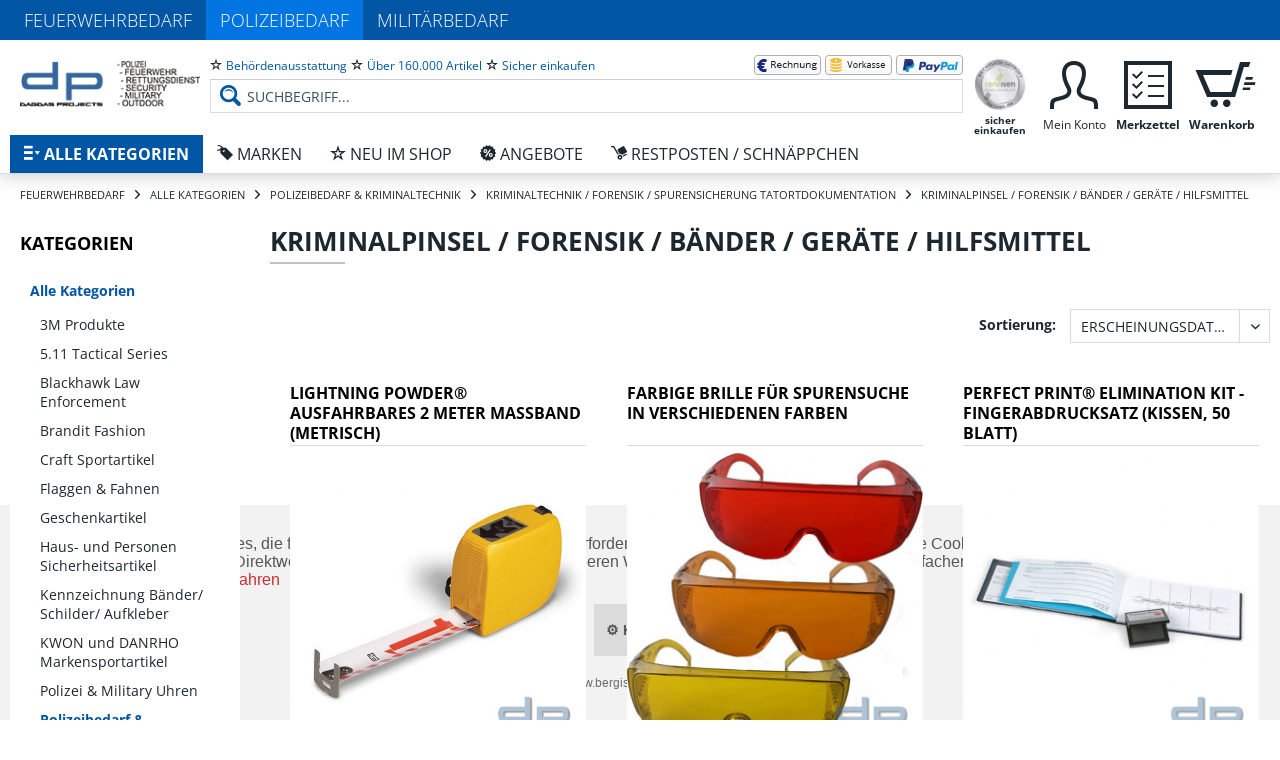

--- FILE ---
content_type: text/html; charset=UTF-8
request_url: https://www.polizeibedarf-dagdas.de/alle-kategorien/polizeibedarf-kriminaltechnik/kriminaltechnik-forensik-spurensicherung-tatortdokumentation/kriminalpinsel-forensik-baender-geraete-hilfsmittel/
body_size: 21579
content:
<!DOCTYPE html>
<html class="no-js" lang="de" itemscope="itemscope" itemtype="http://schema.org/WebPage">
<head>
<meta charset="utf-8">
<meta name="author" content="" />
<meta name="robots" content="index,follow" />
<meta name="revisit-after" content="15 days" />
<meta name="keywords" content=" Flaggen &amp; Fahnen, Polizeibedarf &amp; Kriminaltechnik, Polizeistiefel &amp; Schuhe, Polizeimesser, Outdoor &amp; Jagd, Securitybedarf, Polizeihandschuhe, Polizeibekleidung, Restposten / Schnäppchen, BOS-Funk &amp; Zubehör, Alpha Industries, Haus- und Personen Sicherheitsartikel, Polizei &amp; Military Uhren, Under Armour Funktionswäsche, Kennzeichnungsschilder &amp; Aufkleber, Softairwaffen &amp; Armbrüste, Surplus Raw Vintage Bekleidung, Motorrad Equipment Modeka, Taschenlampen &amp; Lichttechnik" />
<meta name="description" content="Kriminalpinsel / Forensik" />
<meta property="og:type" content="product" />
<meta property="og:site_name" content="Dagdas Projects Behördenausrüster" />
<meta property="og:title" content="Kriminalpinsel / Forensik / Bänder / Geräte / Hilfsmittel" />
<meta property="og:description" content="Kriminalpinsel / Forensik" />
<meta name="twitter:card" content="product" />
<meta name="twitter:site" content="Dagdas Projects Behördenausrüster" />
<meta name="twitter:title" content="Kriminalpinsel / Forensik / Bänder / Geräte / Hilfsmittel" />
<meta name="twitter:description" content="Kriminalpinsel / Forensik" />
<meta property="og:image" content="https://www.polizeibedarf-dagdas.de/media/image/9a/39/52/AF6-3861co.jpg" />
<meta name="twitter:image" content="https://www.polizeibedarf-dagdas.de/media/image/9a/39/52/AF6-3861co.jpg" />
<meta itemprop="copyrightHolder" content="Dagdas Projects Behördenausrüster" />
<meta itemprop="copyrightYear" content="2014" />
<meta itemprop="isFamilyFriendly" content="False" />
<meta itemprop="image" content="https://www.polizeibedarf-dagdas.de/media/image/c4/57/cd/dagdas-polizeibedarf.png" />
<meta name="viewport" content="width=device-width, initial-scale=1.0, user-scalable=no">
<meta name="mobile-web-app-capable" content="yes">
<meta name="apple-mobile-web-app-title" content="Dagdas Projects Behördenausrüster">
<meta name="apple-mobile-web-app-capable" content="yes">
<meta name="apple-mobile-web-app-status-bar-style" content="default">
<link rel="apple-touch-icon-precomposed" href="https://www.polizeibedarf-dagdas.de/media/image/2e/4e/2c/dagdas-polizeibedarf-mobile.png">
<link rel="shortcut icon" href="https://www.polizeibedarf-dagdas.de/media/image/23/60/43/polizeibedarf_icon.gif">
<meta name="msapplication-navbutton-color" content="#0055a5" />
<meta name="application-name" content="Dagdas Projects Behördenausrüster" />
<meta name="msapplication-starturl" content="https://www.polizeibedarf-dagdas.de/" />
<meta name="msapplication-window" content="width=1024;height=768" />
<meta name="msapplication-TileImage" content="https://www.polizeibedarf-dagdas.de/media/image/2e/4e/2c/dagdas-polizeibedarf-mobile.png">
<meta name="msapplication-TileColor" content="#0055a5">
<meta name="theme-color" content="#0055a5" />
<link rel="canonical" href="https://www.polizeibedarf-dagdas.de/alle-kategorien/polizeibedarf-kriminaltechnik/kriminaltechnik-forensik-spurensicherung-tatortdokumentation/kriminalpinsel-forensik-baender-geraete-hilfsmittel/" />
<title itemprop="name">Kriminalpinsel / Forensik / Bänder / Geräte / Hilfsmittel | Dagdas Projects Behördenausrüster</title>
<link href="/web/cache/1749551354_cb1a7e94aa5b85849fe666eef2d15b63.css" media="all" rel="stylesheet" type="text/css" />
</head>
<body class="is--ctl-listing is--act-index" >
<div class="page-wrap">
<noscript class="noscript-main">
<div class="alert is--warning">
<div class="alert--icon">
<i class="icon--element icon--warning"></i>
</div>
<div class="alert--content">
Um Dagdas&#x20;Projects&#x20;Beh&#xF6;rdenausr&#xFC;ster in vollem Umfang nutzen zu k&ouml;nnen, empfehlen wir Ihnen Javascript in Ihrem Browser zu aktiveren.
</div>
</div>
</noscript>
<div class="header-wrapper">
<header class="header-main is--active-searchfield">
<div class="subshop-navigation">
<div class="container">
<ul class="navigation--list">
<li class="navigation--entry ">
<a class="navigation--link" href="https://www.feuerwehrbedarf-dagdas.de/" title="Feuerwehrbedarf" rel="nofollow">
Feuerwehrbedarf
</a>
</li>
<li class="navigation--entry is--active">
<a class="navigation--link" href="https://www.polizeibedarf-dagdas.de/" title="Polizeibedarf">
Polizeibedarf
</a>
</li>
<li class="navigation--entry ">
<a class="navigation--link" href="https://www.militarybedarf-dagdas.de/" title="Militärbedarf" rel="nofollow">
Militärbedarf
</a>
</li>
</ul>
</div>
</div>
<div class="container header--navigation">
<div class="navigation--entry entry--menu-left" role="menuitem">
<a class="entry--link entry--trigger btn is--icon-left" href="#offcanvas--left" data-offcanvas="true" data-offCanvasSelector=".sidebar-main">
<i class="icon--menu lw-icon lw-iconmonstr-menu-3"></i> Menü
</a>
</div>
<div class="logo-main block-group" role="banner">
<div class="logo--shop block">
<a class="logo--link" href="https://www.polizeibedarf-dagdas.de/" title="Dagdas Projects Behördenausrüster - zur Startseite wechseln">
<picture>
<source srcset="/themes/Frontend/DagdasPolizei/frontend/_public/src/img/dagdas-polizeibedarf.png" media="(min-width: 78.75em)">
<source srcset="/themes/Frontend/DagdasPolizei/frontend/_public/src/img/dagdas-polizeibedarf.png" media="(min-width: 64em)">
<source srcset="/themes/Frontend/DagdasPolizei/frontend/_public/src/img/dagdas-polizeibedarf.png" media="(min-width: 48em)">
<img srcset="/themes/Frontend/DagdasPolizei/frontend/_public/src/img/dagdas-polizeibedarf.png" alt="Dagdas Projects Behördenausrüster - zur Startseite wechseln" />
</picture>
</a>
</div>
</div>
<nav class="shop--navigation block-group">
<ul class="navigation--list block-group" role="menubar">
<li class="navigation--entry entry--search is--active" role="menuitem" data-search="true" aria-haspopup="true">
<div class="top-links-list-container">
<ul class="top-links-list top-links-list-left">
<li class="top-link-item">
<i class="lw-icon lw-iconmonstr-star-2"></i>
<span class="top-link-text">Behördenausstattung</span>
</li>
<li class="top-link-item">
<i class="lw-icon lw-iconmonstr-star-2"></i>
<span class="top-link-text">Über 160.000 Artikel</span>
</li>
<li class="top-link-item">
<i class="lw-icon lw-iconmonstr-star-2"></i>
<span class="top-link-text">Sicher einkaufen</span>
</li>
</ul>
<ul class="top-links-list top-links-list-right">
<li class="top-link-item">
<img class="top-link-image" src="/themes/Frontend/DagdasFeuerwehr/frontend/_public/src/img/payment/rechnung.png" alt="Rechnung" title="Rechnung" />
</li>
<li class="top-link-item">
<img class="top-link-image" src="/themes/Frontend/DagdasFeuerwehr/frontend/_public/src/img/payment/vorkasse.png?v=2" alt="Vorkasse" title="Vorkasse" />
</li>
<li class="top-link-item">
<img class="top-link-image" src="/themes/Frontend/DagdasFeuerwehr/frontend/_public/src/img/payment/paypal.png" alt="PayPal" title="PayPal" />
</li>
</ul>
</div>
<form action="/search" method="get" class="main-search--form">
<input type="search" name="sSearch" class="main-search--field" autocomplete="off" autocapitalize="off" placeholder="Suchbegriff..." maxlength="30" />
<button type="submit" class="main-search--button">
<i class="icon--search"></i>
<span class="main-search--text">Suchen</span>
</button>
<div class="form--ajax-loader">&nbsp;</div>
</form>
<div class="main-search--results"></div>
</li>
<li class="navigation--entry entry--ra" role="menuitem">
<a href="https://ra-iven.de/ratgeber_pruefprogramm.html" target="_blank" rel="nofollow" class="btn tooltip" data-tooltip="Bei uns kaufen Sie sicher ein. Wir sind durch einen spezialisierten Anwalt des IT-Rechts rechtlich geprüft - zu Ihrer Sicherheit!">
<img src="/themes/Frontend/DagdasFeuerwehr/frontend/_public/src/img/rechtlich-geprueft.png" alt="Bei uns kaufen Sie sicher ein. Wir sind durch einen spezialisierten Anwalt des IT-Rechts rechtlich geprüft - zu Ihrer Sicherheit!"/>
<span class="btn-label">sicher einkaufen</span>
</a>
</li>

    <li class="navigation--entry entry--account with-slt"
        role="menuitem"
        data-offcanvas="true"
        data-offCanvasSelector=".account--dropdown-navigation">
        
            <a href="https://www.polizeibedarf-dagdas.de/account"
               title="Mein Konto"
               class="btn is--icon-left entry--link account--link">
                <i class="icon--account lw-icon lw-iconmonstr-user-2"></i>
                <span class="account--display btn-label">
                    Mein Konto
                </span>
            </a>
        

                    
                <div class="account--dropdown-navigation">

                    
                        <div class="navigation--smartphone">
                            <div class="entry--close-off-canvas">
                                <a href="#close-account-menu"
                                   class="account--close-off-canvas"
                                   title="Menü schließen">
                                    Menü schließen <i class="icon--arrow-right"></i>
                                </a>
                            </div>
                        </div>
                    

                    
                            <div class="account--menu is--rounded is--personalized">
        

            
            
                                    <h2 class="navigation--headline">
                        Mein Konto
                    </h2>
                            

            
            <div class="account--menu-container">

                
                    
                    <ul class="sidebar--navigation navigation--list is--level0 show--active-items">
                        
                            
                            

                                                                    <li class="navigation--entry">
                                    <span class="navigation--signin">
                                        <a href="https://www.polizeibedarf-dagdas.de/account#hide-registration"
                                           class="blocked--link btn is--primary navigation--signin-btn"
                                           data-collapseTarget="#registration"
                                           data-action="close">
                                            Anmelden
                                        </a>
                                        <span class="navigation--register">
                                            oder
                                            <a href="https://www.polizeibedarf-dagdas.de/account#show-registration"
                                               class="blocked--link"
                                               data-collapseTarget="#registration"
                                               data-action="open">
                                                registrieren
                                            </a>
                                        </span>
                                    </span>
                                    </li>
                                
                                <li class="navigation--entry">
                                    <a href="https://www.polizeibedarf-dagdas.de/account" title="Übersicht" class="navigation--link" rel="nofollow">
                                        Übersicht
                                    </a>
                                </li>
                            

                            
                            
                                <li class="navigation--entry">
                                    <a href="https://www.polizeibedarf-dagdas.de/account/profile" title="Persönliche Daten" class="navigation--link" rel="nofollow">
                                        Persönliche Daten
                                    </a>
                                </li>
                            

                            
                            
                                                                    <li class="navigation--entry">
                                        <a href="https://www.polizeibedarf-dagdas.de/address/index/sidebar/" title="Adressen" class="navigation--link" rel="nofollow">
                                            Adressen
                                        </a>
                                    </li>
                                                            

                            
                            
                                <li class="navigation--entry">
                                    <a href="https://www.polizeibedarf-dagdas.de/account/payment" title="Zahlungsarten" class="navigation--link" rel="nofollow">
                                        Zahlungsarten
                                    </a>
                                </li>
                            

                            
                            
                                <li class="navigation--entry">
                                    <a href="https://www.polizeibedarf-dagdas.de/account/orders" title="Bestellungen" class="navigation--link" rel="nofollow">
                                        Bestellungen
                                    </a>
                                </li>
                            

                            
                            
                                                            

                            
                            
                                <li class="navigation--entry">
                                    <a href="https://www.polizeibedarf-dagdas.de/note" title="Merkzettel" class="navigation--link" rel="nofollow">
                                        Merkzettel
                                    </a>
                                </li>
                            

                            
                            
                                                            

                            
                            
                                                            
                        
                    </ul>
                
            </div>
        
    </div>
                    
                </div>
            
            </li>




    <li class="navigation--entry entry--notepad" role="menuitem">
        <a href="https://www.polizeibedarf-dagdas.de/note" title="Merkzettel" class="btn">
            <i class="icon--heart lw-icon lw-iconmonstr-task-1"></i>
            <span class="cart--display btn-label">
                Merkzettel
            </span>
                    </a>
    </li>




    <li class="navigation--entry entry--cart" role="menuitem">
        <a class="btn is--icon-left cart--link" href="https://www.polizeibedarf-dagdas.de/checkout/cart" title="Warenkorb">

            <i class="icon--basket lw-icon lw-iconmonstr-shopping-cart-23"></i>

            <span class="badge is--primary is--minimal cart--quantity is--hidden">0</span>

            <span class="cart--display btn-label">
                                    Warenkorb
                            </span>

            <span class="cart--amount">
                0,00&nbsp;&euro; *
            </span>
        </a>
        <div class="ajax-loader">&nbsp;</div>
    </li>



</ul>
</nav>
<div class="container--ajax-cart" data-collapse-cart="true" data-displayMode="offcanvas"></div>
</div>
</header>
<nav class="navigation-main">
<div class="container" data-menu-scroller="true" data-listSelector=".navigation--list.container" data-viewPortSelector=".navigation--list-wrapper">
<div class="navigation--list-wrapper">
<ul class="navigation--list container" role="menubar" itemscope="itemscope" itemtype="http://schema.org/SiteNavigationElement">
<li class="navigation--entry is--home" role="menuitem">
<a class="navigation--link is--first" href="https://www.polizeibedarf-dagdas.de/" title="Home" itemprop="url">
<i class="lw-icon lw-iconmonstr-menu-3"></i>
<span itemprop="name">Home</span>
</a>
</li><li class="navigation--entry is--active" role="menuitem">
<a class="navigation--link is--active" href="https://www.polizeibedarf-dagdas.de/alle-kategorien/" title="Alle Kategorien" itemprop="url">
<i class="lw-icon lw-iconmonstr-menu-3"></i>
<span itemprop="name">Alle Kategorien</span>
</a>
</li><li class="navigation--entry" role="menuitem">
<a class="navigation--link" href="/marken" title="Marken" itemprop="url">
<i class="lw-icon lw-iconmonstr-tag-11"></i>
<span itemprop="name">Marken</span>
</a>
</li><li class="navigation--entry" role="menuitem">
<a class="navigation--link" href="https://www.polizeibedarf-dagdas.de/neu-im-shop/" title="Neu im Shop" itemprop="url">
<i class="lw-icon lw-iconmonstr-star-2"></i>
<span itemprop="name">Neu im Shop</span>
</a>
</li><li class="navigation--entry" role="menuitem">
<a class="navigation--link" href="https://www.feuerwehrbedarf-dagdas.de/restposten-schnaeppchen/" title="Angebote" itemprop="url" target="https://www.polizeibedarf-dagdas" rel="nofollow">
<i class="lw-icon lw-discount"></i>
<span itemprop="name">Angebote</span>
</a>
</li><li class="navigation--entry" role="menuitem">
<a class="navigation--link" href="https://www.feuerwehrbedarf-dagdas.de/restposten-schnaeppchen/" title="Restposten / Schnäppchen" itemprop="url" rel="nofollow">
<i class="lw-icon lw-delivery"></i>
<span itemprop="name">Restposten / Schnäppchen</span>
</a>
</li>            </ul>
</div>
<div class="advanced-menu" data-advanced-menu="true" data-hoverDelay="250">
<div class="container menu--container">
<div class="button-container">
<span class="button--close">
<i class="icon--cross"></i>
</span>
</div>
<div class="content--wrapper has--content has--teaser">
<ul class="menu--list menu--level-0 columns--2" style="width: 50%;">
<li class="menu--list-item item--level-0" style="width: 100%">
<a href="https://www.polizeibedarf-dagdas.de/alle-kategorien/3m-produkte/" class="menu--list-item-link has--content" title="3M Produkte" onclick="javascript:return false;">3M Produkte</a>
<span class="menu--list-item-triangle"></span>
<h3 class="menu--list-title">
3M Produkte
<span class="menu--list-title-underscore"></span>
</h3>
<ul class="menu--list menu--level-1 columns--2">
<li class="menu--list-item item--level-1">
<div class="panel">
<div class="categories--box-title panel--header">
<a class="categories--link" href="https://www.polizeibedarf-dagdas.de/alle-kategorien/3m-produkte/3m-aktive-kapselgehoerschuetzer/" title="3M Aktive Kapselgehörschützer" itemprop="url">
3M Aktive Kapselgehörschützer
</a>
</div>
</div>
</li>
<li class="menu--list-item item--level-1">
<div class="panel">
<div class="categories--box-title panel--header">
<a class="categories--link" href="https://www.polizeibedarf-dagdas.de/alle-kategorien/3m-produkte/3m-augenschutz/" title="3M Augenschutz" itemprop="url">
3M Augenschutz
</a>
</div>
</div>
</li>
<li class="menu--list-item item--level-1">
<div class="panel">
<div class="categories--box-title panel--header">
<a class="categories--link" href="https://www.polizeibedarf-dagdas.de/alle-kategorien/3m-produkte/3m-buegelgehoerschuetzer/" title="3M Bügelgehörschützer" itemprop="url">
3M Bügelgehörschützer
</a>
</div>
</div>
</li>
<li class="menu--list-item item--level-1">
<div class="panel">
<div class="categories--box-title panel--header">
<a class="categories--link" href="https://www.polizeibedarf-dagdas.de/alle-kategorien/3m-produkte/3m-gehoerschutzstoepsel-mit-stiel/" title="3M Gehörschutzstöpsel mit Stiel" itemprop="url">
3M Gehörschutzstöpsel mit Stiel
</a>
</div>
</div>
</li>
<li class="menu--list-item item--level-1">
<div class="panel">
<div class="categories--box-title panel--header">
<a class="categories--link" href="https://www.polizeibedarf-dagdas.de/alle-kategorien/3m-produkte/3m-gesichtsschutz-3m-kopfschutz/" title="3M Gesichtsschutz / 3M Kopfschutz" itemprop="url">
3M Gesichtsschutz / 3M Kopfschutz
</a>
</div>
</div>
</li>
<li class="menu--list-item item--level-1">
<div class="panel">
<div class="categories--box-title panel--header">
<a class="categories--link" href="https://www.polizeibedarf-dagdas.de/alle-kategorien/3m-produkte/3m-kapselgehoerschuetzer/" title="3M Kapselgehörschützer" itemprop="url">
3M Kapselgehörschützer
</a>
</div>
</div>
</li>
<li class="menu--list-item item--level-1">
<div class="panel">
<div class="categories--box-title panel--header">
<a class="categories--link" href="https://www.polizeibedarf-dagdas.de/alle-kategorien/3m-produkte/3m-schutzhelme/" title="3M Schutzhelme" itemprop="url">
3M Schutzhelme
</a>
</div>
</div>
</li>
<li class="menu--list-item item--level-1">
<div class="panel">
<div class="categories--box-title panel--header">
<a class="categories--link" href="https://www.polizeibedarf-dagdas.de/alle-kategorien/3m-produkte/3m-taktische-gehoerschutzstoepsel/" title="3M Taktische Gehörschutzstöpsel" itemprop="url">
3M Taktische Gehörschutzstöpsel
</a>
</div>
</div>
</li>
<li class="menu--list-item item--level-1">
<div class="panel">
<div class="categories--box-title panel--header">
<a class="categories--link" href="https://www.polizeibedarf-dagdas.de/alle-kategorien/3m-produkte/3m-vorgeformte-gehoerschutzstoepsel/" title="3M Vorgeformte Gehörschutzstöpsel" itemprop="url">
3M Vorgeformte Gehörschutzstöpsel
</a>
</div>
</div>
</li>
<li class="menu--list-item item--level-1">
<div class="panel">
<div class="categories--box-title panel--header">
<a class="categories--link" href="https://www.polizeibedarf-dagdas.de/alle-kategorien/3m-produkte/3m-vorzuformende-gehoerschutzstoepsel/" title="3M Vorzuformende Gehörschutzstöpsel" itemprop="url">
3M Vorzuformende Gehörschutzstöpsel
</a>
</div>
</div>
</li>
<li class="menu--list-item item--level-1">
<div class="panel">
<div class="categories--box-title panel--header">
<a class="categories--link" href="https://www.polizeibedarf-dagdas.de/alle-kategorien/3m-produkte/sonstige-gehoerschuetzer/" title="sonstige Gehörschützer" itemprop="url">
sonstige Gehörschützer
</a>
</div>
</div>
</li>
</ul>
</li>
<li class="menu--list-item item--level-0" style="width: 100%">
<a href="https://www.polizeibedarf-dagdas.de/alle-kategorien/5.11-tactical-series/" class="menu--list-item-link has--content" title="5.11 Tactical Series" onclick="javascript:return false;">5.11 Tactical Series</a>
<span class="menu--list-item-triangle"></span>
<h3 class="menu--list-title">
5.11 Tactical Series
<span class="menu--list-title-underscore"></span>
</h3>
<ul class="menu--list menu--level-1 columns--2">
<li class="menu--list-item item--level-1">
<div class="panel">
<div class="categories--box-title panel--header">
<a class="categories--link" href="https://www.polizeibedarf-dagdas.de/alle-kategorien/5.11-tactical-series/5.11-ausruestung/" title="5.11 Ausrüstung" itemprop="url">
5.11 Ausrüstung
</a>
</div>
</div>
</li>
<li class="menu--list-item item--level-1">
<div class="panel">
<div class="categories--box-title panel--header">
<a class="categories--link" href="https://www.polizeibedarf-dagdas.de/alle-kategorien/5.11-tactical-series/5.11-einsatzstiefel-schuhe/" title="5.11 Einsatzstiefel & Schuhe" itemprop="url">
5.11 Einsatzstiefel & Schuhe
</a>
</div>
</div>
</li>
<li class="menu--list-item item--level-1">
<div class="panel">
<div class="categories--box-title panel--header">
<a class="categories--link" href="https://www.polizeibedarf-dagdas.de/alle-kategorien/5.11-tactical-series/5.11-guertel/" title="5.11 Gürtel" itemprop="url">
5.11 Gürtel
</a>
</div>
</div>
</li>
<li class="menu--list-item item--level-1">
<div class="panel">
<div class="categories--box-title panel--header">
<a class="categories--link" href="https://www.polizeibedarf-dagdas.de/alle-kategorien/5.11-tactical-series/5.11-handschuhe/" title="5.11 Handschuhe" itemprop="url">
5.11 Handschuhe
</a>
</div>
</div>
</li>
<li class="menu--list-item item--level-1">
<div class="panel">
<div class="categories--box-title panel--header">
<a class="categories--link" href="https://www.polizeibedarf-dagdas.de/alle-kategorien/5.11-tactical-series/5.11-hemden-kurzarm/" title="5.11 Hemden kurzarm" itemprop="url">
5.11 Hemden kurzarm
</a>
</div>
</div>
</li>
<li class="menu--list-item item--level-1">
<div class="panel">
<div class="categories--box-title panel--header">
<a class="categories--link" href="https://www.polizeibedarf-dagdas.de/alle-kategorien/5.11-tactical-series/5.11-hemden-langarm/" title="5.11 Hemden langarm" itemprop="url">
5.11 Hemden langarm
</a>
</div>
</div>
</li>
<li class="menu--list-item item--level-1">
<div class="panel">
<div class="categories--box-title panel--header">
<a class="categories--link" href="https://www.polizeibedarf-dagdas.de/alle-kategorien/5.11-tactical-series/5.11-hosen/" title="5.11 Hosen" itemprop="url">
5.11 Hosen
</a>
</div>
</div>
</li>
<li class="menu--list-item item--level-1">
<div class="panel">
<div class="categories--box-title panel--header">
<a class="categories--link" href="https://www.polizeibedarf-dagdas.de/alle-kategorien/5.11-tactical-series/5.11-jacken/" title="5.11 Jacken" itemprop="url">
5.11 Jacken
</a>
</div>
</div>
</li>
<li class="menu--list-item item--level-1">
<div class="panel">
<div class="categories--box-title panel--header">
<a class="categories--link" href="https://www.polizeibedarf-dagdas.de/alle-kategorien/5.11-tactical-series/5.11-kopfbedeckungenschals/" title="5.11 Kopfbedeckungen/Schals" itemprop="url">
5.11 Kopfbedeckungen/Schals
</a>
</div>
</div>
</li>
<li class="menu--list-item item--level-1">
<div class="panel">
<div class="categories--box-title panel--header">
<a class="categories--link" href="https://www.polizeibedarf-dagdas.de/alle-kategorien/5.11-tactical-series/5.11-koffer/" title="5.11 Koffer" itemprop="url">
5.11 Koffer
</a>
</div>
</div>
</li>
<li class="menu--list-item item--level-1">
<div class="panel">
<div class="categories--box-title panel--header">
<a class="categories--link" href="https://www.polizeibedarf-dagdas.de/alle-kategorien/5.11-tactical-series/5.11-tactical-messer-und-multitools/" title="5.11 Tactical Messer und Multitools" itemprop="url">
5.11 Tactical Messer und Multitools
</a>
</div>
</div>
</li>
<li class="menu--list-item item--level-1">
<div class="panel">
<div class="categories--box-title panel--header">
<a class="categories--link" href="https://www.polizeibedarf-dagdas.de/alle-kategorien/5.11-tactical-series/5.11-polo-shirts-t-shirts/" title="5.11 Polo Shirts & T-Shirts" itemprop="url">
5.11 Polo Shirts & T-Shirts
</a>
</div>
</div>
</li>
<li class="menu--list-item item--level-1">
<div class="panel">
<div class="categories--box-title panel--header">
<a class="categories--link" href="https://www.polizeibedarf-dagdas.de/alle-kategorien/5.11-tactical-series/5.11-sweat-shirts/" title="5.11 Sweat Shirts" itemprop="url">
5.11 Sweat Shirts
</a>
</div>
</div>
</li>
<li class="menu--list-item item--level-1">
<div class="panel">
<div class="categories--box-title panel--header">
<a class="categories--link" href="https://www.polizeibedarf-dagdas.de/alle-kategorien/5.11-tactical-series/5.11-shorts/" title="5.11 Shorts" itemprop="url">
5.11 Shorts
</a>
</div>
</div>
</li>
<li class="menu--list-item item--level-1">
<div class="panel">
<div class="categories--box-title panel--header">
<a class="categories--link" href="https://www.polizeibedarf-dagdas.de/alle-kategorien/5.11-tactical-series/5.11-socken/" title="5.11 Socken" itemprop="url">
5.11 Socken
</a>
</div>
</div>
</li>
<li class="menu--list-item item--level-1">
<div class="panel">
<div class="categories--box-title panel--header">
<a class="categories--link" href="https://www.polizeibedarf-dagdas.de/alle-kategorien/5.11-tactical-series/5.11-taschen-rucksaecke/" title="5.11 Taschen & Rucksäcke" itemprop="url">
5.11 Taschen & Rucksäcke
</a>
</div>
</div>
</li>
<li class="menu--list-item item--level-1">
<div class="panel">
<div class="categories--box-title panel--header">
<a class="categories--link" href="https://www.polizeibedarf-dagdas.de/alle-kategorien/5.11-tactical-series/5.11-taschenlampen/" title="5.11 Taschenlampen" itemprop="url">
5.11 Taschenlampen
</a>
</div>
</div>
</li>
<li class="menu--list-item item--level-1">
<div class="panel">
<div class="categories--box-title panel--header">
<a class="categories--link" href="https://www.polizeibedarf-dagdas.de/alle-kategorien/5.11-tactical-series/5.11-uhren/" title="5.11 Uhren" itemprop="url">
5.11 Uhren
</a>
</div>
</div>
</li>
<li class="menu--list-item item--level-1">
<div class="panel">
<div class="categories--box-title panel--header">
<a class="categories--link" href="https://www.polizeibedarf-dagdas.de/alle-kategorien/5.11-tactical-series/5.11-unterwaesche/" title="5.11 Unterwäsche" itemprop="url">
5.11 Unterwäsche
</a>
</div>
</div>
</li>
<li class="menu--list-item item--level-1">
<div class="panel">
<div class="categories--box-title panel--header">
<a class="categories--link" href="https://www.polizeibedarf-dagdas.de/alle-kategorien/5.11-tactical-series/5.11-waffenholster/" title="5.11 Waffenholster" itemprop="url">
5.11 Waffenholster
</a>
</div>
</div>
</li>
<li class="menu--list-item item--level-1">
<div class="panel">
<div class="categories--box-title panel--header">
<a class="categories--link" href="https://www.polizeibedarf-dagdas.de/alle-kategorien/5.11-tactical-series/5.11-waffenzubehoer/" title="5.11 Waffenzubehör" itemprop="url">
5.11 Waffenzubehör
</a>
</div>
</div>
</li>
<li class="menu--list-item item--level-1">
<div class="panel">
<div class="categories--box-title panel--header">
<a class="categories--link" href="https://www.polizeibedarf-dagdas.de/alle-kategorien/5.11-tactical-series/5.11-westen/" title="5.11 Westen" itemprop="url">
5.11 Westen
</a>
</div>
</div>
</li>
<li class="menu--list-item item--level-1">
<div class="panel">
<div class="categories--box-title panel--header">
<a class="categories--link" href="https://www.polizeibedarf-dagdas.de/alle-kategorien/5.11-tactical-series/5.11-zubehoer/" title="5.11 Zubehör" itemprop="url">
5.11 Zubehör
</a>
</div>
</div>
</li>
</ul>
</li>
<li class="menu--list-item item--level-0" style="width: 100%">
<a href="https://www.polizeibedarf-dagdas.de/alle-kategorien/blackhawk-law-enforcement/" class="menu--list-item-link has--content" title="Blackhawk Law Enforcement" onclick="javascript:return false;">Blackhawk Law Enforcement</a>
<span class="menu--list-item-triangle"></span>
<h3 class="menu--list-title">
Blackhawk Law Enforcement
<span class="menu--list-title-underscore"></span>
</h3>
<ul class="menu--list menu--level-1 columns--2">
<li class="menu--list-item item--level-1">
<div class="panel">
<div class="categories--box-title panel--header">
<a class="categories--link" href="https://www.polizeibedarf-dagdas.de/alle-kategorien/blackhawk-law-enforcement/blackhawk-dynamic-entry/" title="Blackhawk Dynamic Entry" itemprop="url">
Blackhawk Dynamic Entry
</a>
</div>
</div>
</li>
<li class="menu--list-item item--level-1">
<div class="panel">
<div class="categories--box-title panel--header">
<a class="categories--link" href="https://www.polizeibedarf-dagdas.de/alle-kategorien/blackhawk-law-enforcement/blackhawk-guertel/" title="Blackhawk Gürtel" itemprop="url">
Blackhawk Gürtel
</a>
</div>
</div>
</li>
<li class="menu--list-item item--level-1">
<div class="panel">
<div class="categories--box-title panel--header">
<a class="categories--link" href="https://www.polizeibedarf-dagdas.de/alle-kategorien/blackhawk-law-enforcement/blackhawk-handschuhe/" title="Blackhawk Handschuhe" itemprop="url">
Blackhawk Handschuhe
</a>
</div>
</div>
</li>
<li class="menu--list-item item--level-1">
<div class="panel">
<div class="categories--box-title panel--header">
<a class="categories--link" href="https://www.polizeibedarf-dagdas.de/alle-kategorien/blackhawk-law-enforcement/blackhawk-hosen/" title="Blackhawk Hosen" itemprop="url">
Blackhawk Hosen
</a>
</div>
</div>
</li>
<li class="menu--list-item item--level-1">
<div class="panel">
<div class="categories--box-title panel--header">
<a class="categories--link" href="https://www.polizeibedarf-dagdas.de/alle-kategorien/blackhawk-law-enforcement/blackhawk-kopfhauben-muetzen/" title="Blackhawk Kopfhauben & Mützen" itemprop="url">
Blackhawk Kopfhauben & Mützen
</a>
</div>
</div>
</li>
<li class="menu--list-item item--level-1">
<div class="panel">
<div class="categories--box-title panel--header">
<a class="categories--link" href="https://www.polizeibedarf-dagdas.de/alle-kategorien/blackhawk-law-enforcement/blackhawk-koerperschutzausruestung/" title="Blackhawk Körperschutzausrüstung" itemprop="url">
Blackhawk Körperschutzausrüstung
</a>
</div>
</div>
</li>
<li class="menu--list-item item--level-1">
<div class="panel">
<div class="categories--box-title panel--header">
<a class="categories--link" href="https://www.polizeibedarf-dagdas.de/alle-kategorien/blackhawk-law-enforcement/blackhawk-rucksaecke-packs/" title="Blackhawk Rucksäcke Packs" itemprop="url">
Blackhawk Rucksäcke Packs
</a>
</div>
</div>
</li>
<li class="menu--list-item item--level-1">
<div class="panel">
<div class="categories--box-title panel--header">
<a class="categories--link" href="https://www.polizeibedarf-dagdas.de/alle-kategorien/blackhawk-law-enforcement/blackhawk-taschen-bags-cases/" title="Blackhawk Taschen Bags & Cases" itemprop="url">
Blackhawk Taschen Bags & Cases
</a>
</div>
</div>
</li>
<li class="menu--list-item item--level-1">
<div class="panel">
<div class="categories--box-title panel--header">
<a class="categories--link" href="https://www.polizeibedarf-dagdas.de/alle-kategorien/blackhawk-law-enforcement/blackhawk-waffenholster/" title="Blackhawk Waffenholster" itemprop="url">
Blackhawk Waffenholster
</a>
</div>
</div>
</li>
<li class="menu--list-item item--level-1">
<div class="panel">
<div class="categories--box-title panel--header">
<a class="categories--link" href="https://www.polizeibedarf-dagdas.de/alle-kategorien/blackhawk-law-enforcement/blackhawk-westen/" title="Blackhawk Westen" itemprop="url">
Blackhawk Westen
</a>
</div>
</div>
</li>
<li class="menu--list-item item--level-1">
<div class="panel">
<div class="categories--box-title panel--header">
<a class="categories--link" href="https://www.polizeibedarf-dagdas.de/alle-kategorien/blackhawk-law-enforcement/blackhawk-zubehoer/" title="Blackhawk Zubehör" itemprop="url">
Blackhawk Zubehör
</a>
</div>
</div>
</li>
</ul>
</li>
<li class="menu--list-item item--level-0" style="width: 100%">
<a href="https://www.polizeibedarf-dagdas.de/alle-kategorien/brandit-fashion/" class="menu--list-item-link has--content" title="Brandit Fashion" onclick="javascript:return false;">Brandit Fashion</a>
<span class="menu--list-item-triangle"></span>
<h3 class="menu--list-title">
Brandit Fashion
<span class="menu--list-title-underscore"></span>
</h3>
<ul class="menu--list menu--level-1 columns--2">
<li class="menu--list-item item--level-1">
<div class="panel">
<div class="categories--box-title panel--header">
<a class="categories--link" href="https://www.polizeibedarf-dagdas.de/alle-kategorien/brandit-fashion/shirts/" title="Shirts" itemprop="url">
Shirts
</a>
</div>
</div>
</li>
<li class="menu--list-item item--level-1">
<div class="panel">
<div class="categories--box-title panel--header">
<a class="categories--link" href="https://www.polizeibedarf-dagdas.de/alle-kategorien/brandit-fashion/unterwaesche/" title="Unterwäsche" itemprop="url">
Unterwäsche
</a>
</div>
</div>
</li>
<li class="menu--list-item item--level-1">
<div class="panel">
<div class="categories--box-title panel--header">
<a class="categories--link" href="https://www.polizeibedarf-dagdas.de/alle-kategorien/brandit-fashion/accessoires/" title="Accessoires" itemprop="url">
Accessoires
</a>
</div>
</div>
</li>
<li class="menu--list-item item--level-1">
<div class="panel">
<div class="categories--box-title panel--header">
<a class="categories--link" href="https://www.polizeibedarf-dagdas.de/alle-kategorien/brandit-fashion/hemden/" title="Hemden" itemprop="url">
Hemden
</a>
</div>
</div>
</li>
<li class="menu--list-item item--level-1">
<div class="panel">
<div class="categories--box-title panel--header">
<a class="categories--link" href="https://www.polizeibedarf-dagdas.de/alle-kategorien/brandit-fashion/hosen/" title="Hosen" itemprop="url">
Hosen
</a>
</div>
</div>
</li>
<li class="menu--list-item item--level-1">
<div class="panel">
<div class="categories--box-title panel--header">
<a class="categories--link" href="https://www.polizeibedarf-dagdas.de/alle-kategorien/brandit-fashion/jacken/" title="Jacken" itemprop="url">
Jacken
</a>
</div>
</div>
</li>
<li class="menu--list-item item--level-1">
<div class="panel">
<div class="categories--box-title panel--header">
<a class="categories--link" href="https://www.polizeibedarf-dagdas.de/alle-kategorien/brandit-fashion/pullover/" title="Pullover" itemprop="url">
Pullover
</a>
</div>
</div>
</li>
<li class="menu--list-item item--level-1">
<div class="panel">
<div class="categories--box-title panel--header">
<a class="categories--link" href="https://www.polizeibedarf-dagdas.de/alle-kategorien/brandit-fashion/rucksaecke-und-taschen/" title="Rucksäcke und Taschen" itemprop="url">
Rucksäcke und Taschen
</a>
</div>
</div>
</li>
<li class="menu--list-item item--level-1">
<div class="panel">
<div class="categories--box-title panel--header">
<a class="categories--link" href="https://www.polizeibedarf-dagdas.de/alle-kategorien/brandit-fashion/schuhestiefel/" title="Schuhe/Stiefel" itemprop="url">
Schuhe/Stiefel
</a>
</div>
</div>
</li>
<li class="menu--list-item item--level-1">
<div class="panel">
<div class="categories--box-title panel--header">
<a class="categories--link" href="https://www.polizeibedarf-dagdas.de/alle-kategorien/brandit-fashion/shorts/" title="Shorts" itemprop="url">
Shorts
</a>
</div>
</div>
</li>
</ul>
</li>
<li class="menu--list-item item--level-0" style="width: 100%">
<a href="https://www.polizeibedarf-dagdas.de/alle-kategorien/craft-sportartikel/" class="menu--list-item-link has--content" title="Craft Sportartikel" onclick="javascript:return false;">Craft Sportartikel</a>
<span class="menu--list-item-triangle"></span>
<h3 class="menu--list-title">
Craft Sportartikel
<span class="menu--list-title-underscore"></span>
</h3>
<ul class="menu--list menu--level-1 columns--2">
<li class="menu--list-item item--level-1">
<div class="panel">
<div class="categories--box-title panel--header">
<a class="categories--link" href="https://www.polizeibedarf-dagdas.de/alle-kategorien/craft-sportartikel/accessoires/" title="Accessoires" itemprop="url">
Accessoires
</a>
</div>
</div>
</li>
<li class="menu--list-item item--level-1">
<div class="panel">
<div class="categories--box-title panel--header">
<a class="categories--link" href="https://www.polizeibedarf-dagdas.de/alle-kategorien/craft-sportartikel/funktions-unterwaesche/" title="Funktions-/Unterwäsche" itemprop="url">
Funktions-/Unterwäsche
</a>
</div>
</div>
</li>
<li class="menu--list-item item--level-1">
<div class="panel">
<div class="categories--box-title panel--header">
<a class="categories--link" href="https://www.polizeibedarf-dagdas.de/alle-kategorien/craft-sportartikel/hosen/" title="Hosen" itemprop="url">
Hosen
</a>
</div>
</div>
</li>
<li class="menu--list-item item--level-1">
<div class="panel">
<div class="categories--box-title panel--header">
<a class="categories--link" href="https://www.polizeibedarf-dagdas.de/alle-kategorien/craft-sportartikel/jacken/" title="Jacken" itemprop="url">
Jacken
</a>
</div>
</div>
</li>
<li class="menu--list-item item--level-1">
<div class="panel">
<div class="categories--box-title panel--header">
<a class="categories--link" href="https://www.polizeibedarf-dagdas.de/alle-kategorien/craft-sportartikel/polos/" title="Polos" itemprop="url">
Polos
</a>
</div>
</div>
</li>
<li class="menu--list-item item--level-1">
<div class="panel">
<div class="categories--box-title panel--header">
<a class="categories--link" href="https://www.polizeibedarf-dagdas.de/alle-kategorien/craft-sportartikel/schuhe/" title="Schuhe" itemprop="url">
Schuhe
</a>
</div>
</div>
</li>
<li class="menu--list-item item--level-1">
<div class="panel">
<div class="categories--box-title panel--header">
<a class="categories--link" href="https://www.polizeibedarf-dagdas.de/alle-kategorien/craft-sportartikel/shorts/" title="Shorts" itemprop="url">
Shorts
</a>
</div>
</div>
</li>
<li class="menu--list-item item--level-1">
<div class="panel">
<div class="categories--box-title panel--header">
<a class="categories--link" href="https://www.polizeibedarf-dagdas.de/alle-kategorien/craft-sportartikel/socken/" title="Socken" itemprop="url">
Socken
</a>
</div>
</div>
</li>
<li class="menu--list-item item--level-1">
<div class="panel">
<div class="categories--box-title panel--header">
<a class="categories--link" href="https://www.polizeibedarf-dagdas.de/alle-kategorien/craft-sportartikel/t-shirts/" title="T-Shirts" itemprop="url">
T-Shirts
</a>
</div>
</div>
</li>
<li class="menu--list-item item--level-1">
<div class="panel">
<div class="categories--box-title panel--header">
<a class="categories--link" href="https://www.polizeibedarf-dagdas.de/alle-kategorien/craft-sportartikel/sweatshirts/" title="Sweatshirts" itemprop="url">
Sweatshirts
</a>
</div>
</div>
</li>
<li class="menu--list-item item--level-1">
<div class="panel">
<div class="categories--box-title panel--header">
<a class="categories--link" href="https://www.polizeibedarf-dagdas.de/alle-kategorien/craft-sportartikel/taschen-und-rucksaecke/" title="Taschen und Rucksäcke" itemprop="url">
Taschen und Rucksäcke
</a>
</div>
</div>
</li>
<li class="menu--list-item item--level-1">
<div class="panel">
<div class="categories--box-title panel--header">
<a class="categories--link" href="https://www.polizeibedarf-dagdas.de/alle-kategorien/craft-sportartikel/trikots/" title="Trikots" itemprop="url">
Trikots
</a>
</div>
</div>
</li>
</ul>
</li>
<li class="menu--list-item item--level-0" style="width: 100%">
<a href="https://www.polizeibedarf-dagdas.de/alle-kategorien/flaggen-fahnen/" class="menu--list-item-link no--content" title="Flaggen &amp; Fahnen" onclick="">Flaggen & Fahnen</a>
<span class="menu--list-item-triangle"></span>
<h3 class="menu--list-title">
Flaggen & Fahnen
<span class="menu--list-title-underscore"></span>
</h3>
</li>
<li class="menu--list-item item--level-0" style="width: 100%">
<a href="https://www.polizeibedarf-dagdas.de/alle-kategorien/geschenkartikel/" class="menu--list-item-link has--content" title="Geschenkartikel" onclick="javascript:return false;">Geschenkartikel</a>
<span class="menu--list-item-triangle"></span>
<h3 class="menu--list-title">
Geschenkartikel
<span class="menu--list-title-underscore"></span>
</h3>
<ul class="menu--list menu--level-1 columns--2">
<li class="menu--list-item item--level-1">
<div class="panel">
<div class="categories--box-title panel--header">
<a class="categories--link" href="https://www.polizeibedarf-dagdas.de/alle-kategorien/geschenkartikel/dekomaterial/" title="Dekomaterial" itemprop="url">
Dekomaterial
</a>
</div>
</div>
</li>
<li class="menu--list-item item--level-1">
<div class="panel">
<div class="categories--box-title panel--header">
<a class="categories--link" href="https://www.polizeibedarf-dagdas.de/alle-kategorien/geschenkartikel/essbesteck-teller-etc./" title="Essbesteck & Teller etc." itemprop="url">
Essbesteck & Teller etc.
</a>
</div>
</div>
</li>
<li class="menu--list-item item--level-1">
<div class="panel">
<div class="categories--box-title panel--header">
<a class="categories--link" href="https://www.polizeibedarf-dagdas.de/alle-kategorien/geschenkartikel/flexit-fashion-caps/" title="Flexit Fashion Caps" itemprop="url">
Flexit Fashion Caps
</a>
</div>
</div>
</li>
<li class="menu--list-item item--level-1">
<div class="panel">
<div class="categories--box-title panel--header">
<a class="categories--link" href="https://www.polizeibedarf-dagdas.de/alle-kategorien/geschenkartikel/figuren/" title="Figuren" itemprop="url">
Figuren
</a>
</div>
</div>
</li>
<li class="menu--list-item item--level-1">
<div class="panel">
<div class="categories--box-title panel--header">
<a class="categories--link" href="https://www.polizeibedarf-dagdas.de/alle-kategorien/geschenkartikel/gutscheine/" title="Gutscheine" itemprop="url">
Gutscheine
</a>
</div>
</div>
</li>
<li class="menu--list-item item--level-1">
<div class="panel">
<div class="categories--box-title panel--header">
<a class="categories--link" href="https://www.polizeibedarf-dagdas.de/alle-kategorien/geschenkartikel/herr-bert-und-frau-berta-squeezies/" title="Herr Bert und Frau Berta Squeezies" itemprop="url">
Herr Bert und Frau Berta Squeezies
</a>
</div>
</div>
</li>
<li class="menu--list-item item--level-1">
<div class="panel">
<div class="categories--box-title panel--header">
<a class="categories--link" href="https://www.polizeibedarf-dagdas.de/alle-kategorien/geschenkartikel/khs-tactical-gear-ringe/" title="KHS Tactical Gear Ringe" itemprop="url">
KHS Tactical Gear Ringe
</a>
</div>
</div>
</li>
<li class="menu--list-item item--level-1">
<div class="panel">
<div class="categories--box-title panel--header">
<a class="categories--link" href="https://www.polizeibedarf-dagdas.de/alle-kategorien/geschenkartikel/quietsche-enten/" title="Quietsche-Enten" itemprop="url">
Quietsche-Enten
</a>
</div>
</div>
</li>
<li class="menu--list-item item--level-1">
<div class="panel">
<div class="categories--box-title panel--header">
<a class="categories--link" href="https://www.polizeibedarf-dagdas.de/alle-kategorien/geschenkartikel/schluesselanhaenger-schluesselbaender/" title="Schlüsselanhänger/ Schlüsselbänder" itemprop="url">
Schlüsselanhänger/ Schlüsselbänder
</a>
</div>
</div>
</li>
<li class="menu--list-item item--level-1">
<div class="panel">
<div class="categories--box-title panel--header">
<a class="categories--link" href="https://www.polizeibedarf-dagdas.de/alle-kategorien/geschenkartikel/sluban-armee-spielzeuge/" title="Sluban Armee-Spielzeuge" itemprop="url">
Sluban Armee-Spielzeuge
</a>
</div>
</div>
</li>
<li class="menu--list-item item--level-1">
<div class="panel">
<div class="categories--box-title panel--header">
<a class="categories--link" href="https://www.polizeibedarf-dagdas.de/alle-kategorien/geschenkartikel/sonstige-geschenkartikel/" title="Sonstige Geschenkartikel" itemprop="url">
Sonstige Geschenkartikel
</a>
</div>
</div>
</li>
<li class="menu--list-item item--level-1">
<div class="panel">
<div class="categories--box-title panel--header">
<a class="categories--link" href="https://www.polizeibedarf-dagdas.de/alle-kategorien/geschenkartikel/stofftiere/" title="Stofftiere" itemprop="url">
Stofftiere
</a>
</div>
</div>
</li>
<li class="menu--list-item item--level-1">
<div class="panel">
<div class="categories--box-title panel--header">
<a class="categories--link" href="https://www.polizeibedarf-dagdas.de/alle-kategorien/geschenkartikel/schwerter-aexte-dolche/" title="Schwerter, Äxte, Dolche" itemprop="url">
Schwerter, Äxte, Dolche
</a>
</div>
</div>
</li>
<li class="menu--list-item item--level-1">
<div class="panel">
<div class="categories--box-title panel--header">
<a class="categories--link" href="https://www.polizeibedarf-dagdas.de/alle-kategorien/geschenkartikel/zippo-feuerzeuge/" title="Zippo Feuerzeuge" itemprop="url">
Zippo Feuerzeuge
</a>
</div>
</div>
</li>
</ul>
</li>
<li class="menu--list-item item--level-0" style="width: 100%">
<a href="https://www.polizeibedarf-dagdas.de/alle-kategorien/haus-und-personen-sicherheitsartikel/" class="menu--list-item-link has--content" title="Haus- und Personen Sicherheitsartikel" onclick="javascript:return false;">Haus- und Personen Sicherheitsartikel</a>
<span class="menu--list-item-triangle"></span>
<h3 class="menu--list-title">
Haus- und Personen Sicherheitsartikel
<span class="menu--list-title-underscore"></span>
</h3>
<ul class="menu--list menu--level-1 columns--2">
<li class="menu--list-item item--level-1">
<div class="panel">
<div class="categories--box-title panel--header">
<a class="categories--link" href="https://www.polizeibedarf-dagdas.de/alle-kategorien/haus-und-personen-sicherheitsartikel/alarmschutz-haussicherheit/" title="Alarmschutz & Haussicherheit" itemprop="url">
Alarmschutz & Haussicherheit
</a>
</div>
</div>
</li>
<li class="menu--list-item item--level-1">
<div class="panel">
<div class="categories--box-title panel--header">
<a class="categories--link" href="https://www.polizeibedarf-dagdas.de/alle-kategorien/haus-und-personen-sicherheitsartikel/autozubehoer/" title="Autozubehör" itemprop="url">
Autozubehör
</a>
</div>
</div>
</li>
<li class="menu--list-item item--level-1">
<div class="panel">
<div class="categories--box-title panel--header">
<a class="categories--link" href="https://www.polizeibedarf-dagdas.de/alle-kategorien/haus-und-personen-sicherheitsartikel/personen-sicherheit/" title="Personen Sicherheit" itemprop="url">
Personen Sicherheit
</a>
</div>
</div>
</li>
<li class="menu--list-item item--level-1">
<div class="panel">
<div class="categories--box-title panel--header">
<a class="categories--link" href="https://www.polizeibedarf-dagdas.de/alle-kategorien/haus-und-personen-sicherheitsartikel/rauchmelder/" title="Rauchmelder" itemprop="url">
Rauchmelder
</a>
</div>
</div>
</li>
<li class="menu--list-item item--level-1">
<div class="panel">
<div class="categories--box-title panel--header">
<a class="categories--link" href="https://www.polizeibedarf-dagdas.de/alle-kategorien/haus-und-personen-sicherheitsartikel/schloesser/" title="Schlösser" itemprop="url">
Schlösser
</a>
</div>
</div>
</li>
<li class="menu--list-item item--level-1">
<div class="panel">
<div class="categories--box-title panel--header">
<a class="categories--link" href="https://www.polizeibedarf-dagdas.de/alle-kategorien/haus-und-personen-sicherheitsartikel/sonstiges/" title="Sonstiges" itemprop="url">
Sonstiges
</a>
</div>
</div>
</li>
<li class="menu--list-item item--level-1">
<div class="panel">
<div class="categories--box-title panel--header">
<a class="categories--link" href="https://www.polizeibedarf-dagdas.de/alle-kategorien/haus-und-personen-sicherheitsartikel/tresore-und-safes/" title="Tresore und Safes" itemprop="url">
Tresore und Safes
</a>
</div>
</div>
</li>
</ul>
</li>
<li class="menu--list-item item--level-0" style="width: 100%">
<a href="https://www.polizeibedarf-dagdas.de/alle-kategorien/kennzeichnung-baender-schilder-aufkleber/" class="menu--list-item-link has--content" title="Kennzeichnung Bänder/ Schilder/ Aufkleber" onclick="javascript:return false;">Kennzeichnung Bänder/ Schilder/ Aufkleber</a>
<span class="menu--list-item-triangle"></span>
<h3 class="menu--list-title">
Kennzeichnung Bänder/ Schilder/ Aufkleber
<span class="menu--list-title-underscore"></span>
</h3>
<ul class="menu--list menu--level-1 columns--2">
<li class="menu--list-item item--level-1">
<div class="panel">
<div class="categories--box-title panel--header">
<a class="categories--link" href="https://www.polizeibedarf-dagdas.de/alle-kategorien/kennzeichnung-baender-schilder-aufkleber/absperrband/" title="Absperrband" itemprop="url">
Absperrband
</a>
</div>
</div>
</li>
<li class="menu--list-item item--level-1">
<div class="panel">
<div class="categories--box-title panel--header">
<a class="categories--link" href="https://www.polizeibedarf-dagdas.de/alle-kategorien/kennzeichnung-baender-schilder-aufkleber/autoaufkleber/" title="Autoaufkleber" itemprop="url">
Autoaufkleber
</a>
</div>
</div>
</li>
<li class="menu--list-item item--level-1">
<div class="panel">
<div class="categories--box-title panel--header">
<a class="categories--link" href="https://www.polizeibedarf-dagdas.de/alle-kategorien/kennzeichnung-baender-schilder-aufkleber/dachaufsetzer-und-dachschilder/" title="Dachaufsetzer und Dachschilder" itemprop="url">
Dachaufsetzer und Dachschilder
</a>
</div>
</div>
</li>
<li class="menu--list-item item--level-1">
<div class="panel">
<div class="categories--box-title panel--header">
<a class="categories--link" href="https://www.polizeibedarf-dagdas.de/alle-kategorien/kennzeichnung-baender-schilder-aufkleber/faltsignale/" title="Faltsignale" itemprop="url">
Faltsignale
</a>
</div>
</div>
</li>
<li class="menu--list-item item--level-1">
<div class="panel">
<div class="categories--box-title panel--header">
<a class="categories--link" href="https://www.polizeibedarf-dagdas.de/alle-kategorien/kennzeichnung-baender-schilder-aufkleber/kennzeichnungsschilder/" title="Kennzeichnungsschilder" itemprop="url">
Kennzeichnungsschilder
</a>
</div>
</div>
</li>
<li class="menu--list-item item--level-1">
<div class="panel">
<div class="categories--box-title panel--header">
<a class="categories--link" href="https://www.polizeibedarf-dagdas.de/alle-kategorien/kennzeichnung-baender-schilder-aufkleber/magnetschilder/" title="Magnetschilder" itemprop="url">
Magnetschilder
</a>
</div>
</div>
</li>
<li class="menu--list-item item--level-1">
<div class="panel">
<div class="categories--box-title panel--header">
<a class="categories--link" href="https://www.polizeibedarf-dagdas.de/alle-kategorien/kennzeichnung-baender-schilder-aufkleber/motivschilder/" title="Motivschilder" itemprop="url">
Motivschilder
</a>
</div>
</div>
</li>
<li class="menu--list-item item--level-1">
<div class="panel">
<div class="categories--box-title panel--header">
<a class="categories--link" href="https://www.polizeibedarf-dagdas.de/alle-kategorien/kennzeichnung-baender-schilder-aufkleber/reflexartikel-personenschutz/" title="Reflexartikel Personenschutz" itemprop="url">
Reflexartikel Personenschutz
</a>
</div>
</div>
</li>
<li class="menu--list-item item--level-1">
<div class="panel">
<div class="categories--box-title panel--header">
<a class="categories--link" href="https://www.polizeibedarf-dagdas.de/alle-kategorien/kennzeichnung-baender-schilder-aufkleber/schilder-mit-standard-oder-wunschtext/" title="Schilder mit Standard- oder Wunschtext" itemprop="url">
Schilder mit Standard- oder Wunschtext
</a>
</div>
</div>
</li>
</ul>
</li>
<li class="menu--list-item item--level-0" style="width: 100%">
<a href="https://www.polizeibedarf-dagdas.de/alle-kategorien/kwon-und-danrho-markensportartikel/" class="menu--list-item-link has--content" title="KWON und DANRHO Markensportartikel" onclick="javascript:return false;">KWON und DANRHO Markensportartikel</a>
<span class="menu--list-item-triangle"></span>
<h3 class="menu--list-title">
KWON und DANRHO Markensportartikel
<span class="menu--list-title-underscore"></span>
</h3>
<ul class="menu--list menu--level-1 columns--2">
<li class="menu--list-item item--level-1">
<div class="panel">
<div class="categories--box-title panel--header">
<a class="categories--link" href="https://www.polizeibedarf-dagdas.de/alle-kategorien/kwon-und-danrho-markensportartikel/bekleidung/" title="Bekleidung" itemprop="url">
Bekleidung
</a>
</div>
</div>
</li>
<li class="menu--list-item item--level-1">
<div class="panel">
<div class="categories--box-title panel--header">
<a class="categories--link" href="https://www.polizeibedarf-dagdas.de/alle-kategorien/kwon-und-danrho-markensportartikel/ausruestung/" title="Ausrüstung" itemprop="url">
Ausrüstung
</a>
</div>
</div>
</li>
</ul>
</li>
<li class="menu--list-item item--level-0" style="width: 100%">
<a href="https://www.polizeibedarf-dagdas.de/alle-kategorien/polizei-military-uhren/" class="menu--list-item-link has--content" title="Polizei &amp; Military Uhren" onclick="javascript:return false;">Polizei & Military Uhren</a>
<span class="menu--list-item-triangle"></span>
<h3 class="menu--list-title">
Polizei & Military Uhren
<span class="menu--list-title-underscore"></span>
</h3>
<ul class="menu--list menu--level-1 columns--2">
<li class="menu--list-item item--level-1">
<div class="panel">
<div class="categories--box-title panel--header">
<a class="categories--link" href="https://www.polizeibedarf-dagdas.de/alle-kategorien/polizei-military-uhren/5.11-uhren/" title="5.11 Uhren" itemprop="url">
5.11 Uhren
</a>
</div>
</div>
</li>
<li class="menu--list-item item--level-1">
<div class="panel">
<div class="categories--box-title panel--header">
<a class="categories--link" href="https://www.polizeibedarf-dagdas.de/alle-kategorien/polizei-military-uhren/laco-einsatzuhren/" title="Laco Einsatzuhren" itemprop="url">
Laco Einsatzuhren
</a>
</div>
</div>
</li>
<li class="menu--list-item item--level-1">
<div class="panel">
<div class="categories--box-title panel--header">
<a class="categories--link" href="https://www.polizeibedarf-dagdas.de/alle-kategorien/polizei-military-uhren/smith-wesson-uhren/" title="Smith & Wesson Uhren" itemprop="url">
Smith & Wesson Uhren
</a>
</div>
</div>
</li>
<li class="menu--list-item item--level-1">
<div class="panel">
<div class="categories--box-title panel--header">
<a class="categories--link" href="https://www.polizeibedarf-dagdas.de/alle-kategorien/polizei-military-uhren/sonstige-uhren/" title="sonstige Uhren" itemprop="url">
sonstige Uhren
</a>
</div>
</div>
</li>
<li class="menu--list-item item--level-1">
<div class="panel">
<div class="categories--box-title panel--header">
<a class="categories--link" href="https://www.polizeibedarf-dagdas.de/alle-kategorien/polizei-military-uhren/traser-h3-uhren/" title="Traser H3 Uhren" itemprop="url">
Traser H3 Uhren
</a>
</div>
</div>
</li>
</ul>
</li>
<li class="menu--list-item item--level-0" style="width: 100%">
<a href="https://www.polizeibedarf-dagdas.de/alle-kategorien/polizeibedarf-kriminaltechnik/" class="menu--list-item-link has--content" title="Polizeibedarf &amp; Kriminaltechnik" onclick="javascript:return false;">Polizeibedarf & Kriminaltechnik</a>
<span class="menu--list-item-triangle"></span>
<h3 class="menu--list-title">
Polizeibedarf & Kriminaltechnik
<span class="menu--list-title-underscore"></span>
</h3>
<ul class="menu--list menu--level-1 columns--2">
<li class="menu--list-item item--level-1">
<div class="panel">
<div class="categories--box-title panel--header">
<a class="categories--link" href="https://www.polizeibedarf-dagdas.de/alle-kategorien/polizeibedarf-kriminaltechnik/abwehrsprays-selbstschutz/" title="Abwehrsprays &  Selbstschutz" itemprop="url">
Abwehrsprays &  Selbstschutz
</a>
</div>
</div>
</li>
<li class="menu--list-item item--level-1">
<div class="panel">
<div class="categories--box-title panel--header">
<a class="categories--link" href="https://www.polizeibedarf-dagdas.de/alle-kategorien/polizeibedarf-kriminaltechnik/alkohol-tester/" title="Alkohol Tester" itemprop="url">
Alkohol Tester
</a>
</div>
</div>
</li>
<li class="menu--list-item item--level-1">
<div class="panel">
<div class="categories--box-title panel--header">
<a class="categories--link" href="https://www.polizeibedarf-dagdas.de/cat/index/sCategory/6075" title="Battle Boards" itemprop="url">
Battle Boards
</a>
</div>
</div>
</li>
<li class="menu--list-item item--level-1">
<div class="panel">
<div class="categories--box-title panel--header">
<a class="categories--link" href="https://www.polizeibedarf-dagdas.de/alle-kategorien/polizeibedarf-kriminaltechnik/behoerden-power-megaphone/" title="Behörden Power Megaphone" itemprop="url">
Behörden Power Megaphone
</a>
</div>
</div>
</li>
<li class="menu--list-item item--level-1">
<div class="panel">
<div class="categories--box-title panel--header">
<a class="categories--link" href="https://www.polizeibedarf-dagdas.de/alle-kategorien/polizeibedarf-kriminaltechnik/bianchi-ausruestung/" title="Bianchi Ausrüstung" itemprop="url">
Bianchi Ausrüstung
</a>
</div>
</div>
</li>
<li class="menu--list-item item--level-1">
<div class="panel">
<div class="categories--box-title panel--header">
<a class="categories--link" href="https://www.polizeibedarf-dagdas.de/alle-kategorien/polizeibedarf-kriminaltechnik/brechwerkzeuge-rammen-entry-tools/" title="Brechwerkzeuge/ Rammen/ Entry Tools" itemprop="url">
Brechwerkzeuge/ Rammen/ Entry Tools
</a>
</div>
</div>
</li>
<li class="menu--list-item item--level-1">
<div class="panel">
<div class="categories--box-title panel--header">
<a class="categories--link" href="https://www.polizeibedarf-dagdas.de/alle-kategorien/polizeibedarf-kriminaltechnik/fernglaeser/" title="Ferngläser" itemprop="url">
Ferngläser
</a>
</div>
</div>
</li>
<li class="menu--list-item item--level-1">
<div class="panel">
<div class="categories--box-title panel--header">
<a class="categories--link" href="https://www.polizeibedarf-dagdas.de/alle-kategorien/polizeibedarf-kriminaltechnik/feuerloescher/" title="Feuerlöscher" itemprop="url">
Feuerlöscher
</a>
</div>
</div>
</li>
<li class="menu--list-item item--level-1">
<div class="panel">
<div class="categories--box-title panel--header">
<a class="categories--link" href="https://www.polizeibedarf-dagdas.de/alle-kategorien/polizeibedarf-kriminaltechnik/funktechnik-funkgeraete/" title="Funktechnik / Funkgeräte" itemprop="url">
Funktechnik / Funkgeräte
</a>
</div>
</div>
</li>
<li class="menu--list-item item--level-1">
<div class="panel">
<div class="categories--box-title panel--header">
<a class="categories--link" href="https://www.polizeibedarf-dagdas.de/alle-kategorien/3m-produkte/" title="Gehörschutz" itemprop="url">
Gehörschutz
</a>
</div>
</div>
</li>
<li class="menu--list-item item--level-1">
<div class="panel">
<div class="categories--box-title panel--header">
<a class="categories--link" href="https://www.polizeibedarf-dagdas.de/alle-kategorien/polizeibedarf-kriminaltechnik/holster-halter-kleine-taschen/" title="Holster/ Halter/ kleine Taschen" itemprop="url">
Holster/ Halter/ kleine Taschen
</a>
</div>
</div>
</li>
<li class="menu--list-item item--level-1">
<div class="panel">
<div class="categories--box-title panel--header">
<a class="categories--link" href="https://www.polizeibedarf-dagdas.de/alle-kategorien/polizeibedarf-kriminaltechnik/hand-fussfesseln/" title="Hand- & Fussfesseln" itemprop="url">
Hand- & Fussfesseln
</a>
</div>
</div>
</li>
<li class="menu--list-item item--level-1">
<div class="panel">
<div class="categories--box-title panel--header">
<a class="categories--link" href="https://www.polizeibedarf-dagdas.de/alle-kategorien/polizeibedarf-kriminaltechnik/key-bak-t-reign-schluesselhalter/" title="KEY BAK & T-REIGN Schlüsselhalter" itemprop="url">
KEY BAK & T-REIGN Schlüsselhalter
</a>
</div>
</div>
</li>
<li class="menu--list-item item--level-1">
<div class="panel">
<div class="categories--box-title panel--header">
<a class="categories--link" href="https://www.polizeibedarf-dagdas.de/alle-kategorien/polizeibedarf-kriminaltechnik/kriminaltechnik-forensik-spurensicherung-tatortdokumentation/" title="Kriminaltechnik / Forensik / Spurensicherung Tatortdokumentation" itemprop="url">
Kriminaltechnik / Forensik / Spurensicherung Tatortdokumentation
</a>
</div>
</div>
</li>
<li class="menu--list-item item--level-1">
<div class="panel">
<div class="categories--box-title panel--header">
<a class="categories--link" href="https://www.polizeibedarf-dagdas.de/alle-kategorien/polizeibedarf-kriminaltechnik/laser-entfernungsmessgeraete/" title="Laser Entfernungsmessgeräte" itemprop="url">
Laser Entfernungsmessgeräte
</a>
</div>
</div>
</li>
<li class="menu--list-item item--level-1">
<div class="panel">
<div class="categories--box-title panel--header">
<a class="categories--link" href="https://www.polizeibedarf-dagdas.de/alle-kategorien/polizeibedarf-kriminaltechnik/messer-und-multitools/" title="Messer und Multitools" itemprop="url">
Messer und Multitools
</a>
</div>
</div>
</li>
<li class="menu--list-item item--level-1">
<div class="panel">
<div class="categories--box-title panel--header">
<a class="categories--link" href="https://www.polizeibedarf-dagdas.de/alle-kategorien/polizeibedarf-kriminaltechnik/monadnock/" title="Monadnock" itemprop="url">
Monadnock
</a>
</div>
</div>
</li>
<li class="menu--list-item item--level-1">
<div class="panel">
<div class="categories--box-title panel--header">
<a class="categories--link" href="https://www.polizeibedarf-dagdas.de/cat/index/sCategory/6069" title="Munitionskisten" itemprop="url">
Munitionskisten
</a>
</div>
</div>
</li>
<li class="menu--list-item item--level-1">
<div class="panel">
<div class="categories--box-title panel--header">
<a class="categories--link" href="https://www.polizeibedarf-dagdas.de/alle-kategorien/polizeibedarf-kriminaltechnik/paulson-tactical-protection-equipment/" title="Paulson Tactical protection equipment" itemprop="url">
Paulson Tactical protection equipment
</a>
</div>
</div>
</li>
<li class="menu--list-item item--level-1">
<div class="panel">
<div class="categories--box-title panel--header">
<a class="categories--link" href="https://www.polizeibedarf-dagdas.de/alle-kategorien/polizeibedarf-kriminaltechnik/polizeihundebedarf/" title="Polizeihundebedarf" itemprop="url">
Polizeihundebedarf
</a>
</div>
</div>
</li>
<li class="menu--list-item item--level-1">
<div class="panel">
<div class="categories--box-title panel--header">
<a class="categories--link" href="https://www.polizeibedarf-dagdas.de/alle-kategorien/polizeibedarf-kriminaltechnik/praktisches-fuer-den-dienst/" title="Praktisches für den Dienst" itemprop="url">
Praktisches für den Dienst
</a>
</div>
</div>
</li>
<li class="menu--list-item item--level-1">
<div class="panel">
<div class="categories--box-title panel--header">
<a class="categories--link" href="https://www.polizeibedarf-dagdas.de/alle-kategorien/polizeibedarf-kriminaltechnik/safariland/" title="Safariland" itemprop="url">
Safariland
</a>
</div>
</div>
</li>
<li class="menu--list-item item--level-1">
<div class="panel">
<div class="categories--box-title panel--header">
<a class="categories--link" href="https://www.polizeibedarf-dagdas.de/alle-kategorien/polizeibedarf-kriminaltechnik/schlagstoecke-tonfas-kubotane/" title="Schlagstöcke/ Tonfas/ Kubotane" itemprop="url">
Schlagstöcke/ Tonfas/ Kubotane
</a>
</div>
</div>
</li>
<li class="menu--list-item item--level-1">
<div class="panel">
<div class="categories--box-title panel--header">
<a class="categories--link" href="https://www.polizeibedarf-dagdas.de/alle-kategorien/polizeibedarf-kriminaltechnik/sicherheitstechnik/" title="Sicherheitstechnik" itemprop="url">
Sicherheitstechnik
</a>
</div>
</div>
</li>
<li class="menu--list-item item--level-1">
<div class="panel">
<div class="categories--box-title panel--header">
<a class="categories--link" href="https://www.polizeibedarf-dagdas.de/alle-kategorien/polizeibedarf-kriminaltechnik/signalkellen-anhaltekellen/" title="Signalkellen / Anhaltekellen" itemprop="url">
Signalkellen / Anhaltekellen
</a>
</div>
</div>
</li>
<li class="menu--list-item item--level-1">
<div class="panel">
<div class="categories--box-title panel--header">
<a class="categories--link" href="https://www.polizeibedarf-dagdas.de/alle-kategorien/polizeibedarf-kriminaltechnik/spione-spionage/" title="Spione / Spionage" itemprop="url">
Spione / Spionage
</a>
</div>
</div>
</li>
<li class="menu--list-item item--level-1">
<div class="panel">
<div class="categories--box-title panel--header">
<a class="categories--link" href="https://www.polizeibedarf-dagdas.de/alle-kategorien/polizeibedarf-kriminaltechnik/taschen-rucksaecke-koffer/" title="Taschen/ Rucksäcke/ Koffer" itemprop="url">
Taschen/ Rucksäcke/ Koffer
</a>
</div>
</div>
</li>
<li class="menu--list-item item--level-1">
<div class="panel">
<div class="categories--box-title panel--header">
<a class="categories--link" href="https://www.polizeibedarf-dagdas.de/alle-kategorien/polizeibedarf-kriminaltechnik/trainingsequipment/" title="Trainingsequipment" itemprop="url">
Trainingsequipment
</a>
</div>
</div>
</li>
<li class="menu--list-item item--level-1">
<div class="panel">
<div class="categories--box-title panel--header">
<a class="categories--link" href="https://www.polizeibedarf-dagdas.de/alle-kategorien/polizeibedarf-kriminaltechnik/waffenpflege-zubehoer/" title="Waffenpflege & Zubehör" itemprop="url">
Waffenpflege & Zubehör
</a>
</div>
</div>
</li>
</ul>
</li>
<li class="menu--list-item item--level-0" style="width: 100%">
<a href="https://www.polizeibedarf-dagdas.de/alle-kategorien/polizeibekleidung/" class="menu--list-item-link has--content" title="Polizeibekleidung" onclick="javascript:return false;">Polizeibekleidung</a>
<span class="menu--list-item-triangle"></span>
<h3 class="menu--list-title">
Polizeibekleidung
<span class="menu--list-title-underscore"></span>
</h3>
<ul class="menu--list menu--level-1 columns--2">
<li class="menu--list-item item--level-1">
<div class="panel">
<div class="categories--box-title panel--header">
<a class="categories--link" href="https://www.polizeibedarf-dagdas.de/alle-kategorien/polizeibekleidung/abzeichen-rangschlaufen-patches/" title="Abzeichen & Rangschlaufen & Patches" itemprop="url">
Abzeichen & Rangschlaufen & Patches
</a>
</div>
</div>
</li>
<li class="menu--list-item item--level-1">
<div class="panel">
<div class="categories--box-title panel--header">
<a class="categories--link" href="https://www.polizeibedarf-dagdas.de/alle-kategorien/polizeibekleidung/adidas-funktionsbekleidung/" title="Adidas Funktionsbekleidung" itemprop="url">
Adidas Funktionsbekleidung
</a>
</div>
</div>
</li>
<li class="menu--list-item item--level-1">
<div class="panel">
<div class="categories--box-title panel--header">
<a class="categories--link" href="https://www.polizeibedarf-dagdas.de/alle-kategorien/polizeibekleidung/armbinden-und-armbaender/" title="Armbinden und Armbänder" itemprop="url">
Armbinden und Armbänder
</a>
</div>
</div>
</li>
<li class="menu--list-item item--level-1">
<div class="panel">
<div class="categories--box-title panel--header">
<a class="categories--link" href="https://www.polizeibedarf-dagdas.de/alle-kategorien/polizeibekleidung/ballistische-schutzausruestung/" title="Ballistische Schutzausrüstung" itemprop="url">
Ballistische Schutzausrüstung
</a>
</div>
</div>
</li>
<li class="menu--list-item item--level-1">
<div class="panel">
<div class="categories--box-title panel--header">
<a class="categories--link" href="https://www.polizeibedarf-dagdas.de/cat/index/sCategory/6066" title="Basic Active Funktionsbekleidung" itemprop="url">
Basic Active Funktionsbekleidung
</a>
</div>
</div>
</li>
<li class="menu--list-item item--level-1">
<div class="panel">
<div class="categories--box-title panel--header">
<a class="categories--link" href="https://www.polizeibedarf-dagdas.de/alle-kategorien/polizeibekleidung/behoerdenguertel-koppel-zubehoer/" title="Behördengürtel / Koppel & Zubehör" itemprop="url">
Behördengürtel / Koppel & Zubehör
</a>
</div>
</div>
</li>
<li class="menu--list-item item--level-1">
<div class="panel">
<div class="categories--box-title panel--header">
<a class="categories--link" href="https://www.polizeibedarf-dagdas.de/alle-kategorien/polizeibekleidung/behoerden-unterwaesche/" title="Behörden Unterwäsche" itemprop="url">
Behörden Unterwäsche
</a>
</div>
</div>
</li>
<li class="menu--list-item item--level-1">
<div class="panel">
<div class="categories--box-title panel--header">
<a class="categories--link" href="https://www.polizeibedarf-dagdas.de/alle-kategorien/polizeibekleidung/damenbekleidung/" title="Damenbekleidung" itemprop="url">
Damenbekleidung
</a>
</div>
</div>
</li>
<li class="menu--list-item item--level-1">
<div class="panel">
<div class="categories--box-title panel--header">
<a class="categories--link" href="https://www.polizeibedarf-dagdas.de/alle-kategorien/polizeibekleidung/dp-einsatzbekleidung-s-serie/" title="dp Einsatzbekleidung S-Serie" itemprop="url">
dp Einsatzbekleidung S-Serie
</a>
</div>
</div>
</li>
<li class="menu--list-item item--level-1">
<div class="panel">
<div class="categories--box-title panel--header">
<a class="categories--link" href="https://www.polizeibedarf-dagdas.de/alle-kategorien/polizeibekleidung/jacken-fuer-behoerden/" title="Jacken für Behörden" itemprop="url">
Jacken für Behörden
</a>
</div>
</div>
</li>
<li class="menu--list-item item--level-1">
<div class="panel">
<div class="categories--box-title panel--header">
<a class="categories--link" href="https://www.polizeibedarf-dagdas.de/alle-kategorien/polizeibekleidung/kleiderbuegel/" title="Kleiderbügel" itemprop="url">
Kleiderbügel
</a>
</div>
</div>
</li>
<li class="menu--list-item item--level-1">
<div class="panel">
<div class="categories--box-title panel--header">
<a class="categories--link" href="https://www.polizeibedarf-dagdas.de/alle-kategorien/polizeibekleidung/krawatten-fuer-behoerden/" title="Krawatten Für Behörden" itemprop="url">
Krawatten Für Behörden
</a>
</div>
</div>
</li>
<li class="menu--list-item item--level-1">
<div class="panel">
<div class="categories--box-title panel--header">
<a class="categories--link" href="https://www.polizeibedarf-dagdas.de/alle-kategorien/polizeibekleidung/namens-und-rueckenschilder/" title="Namens- und Rückenschilder" itemprop="url">
Namens- und Rückenschilder
</a>
</div>
</div>
</li>
<li class="menu--list-item item--level-1">
<div class="panel">
<div class="categories--box-title panel--header">
<a class="categories--link" href="https://www.polizeibedarf-dagdas.de/alle-kategorien/polizeibekleidung/polizei-brillen/" title="Polizei Brillen" itemprop="url">
Polizei Brillen
</a>
</div>
</div>
</li>
<li class="menu--list-item item--level-1">
<div class="panel">
<div class="categories--box-title panel--header">
<a class="categories--link" href="https://www.polizeibedarf-dagdas.de/alle-kategorien/polizeibekleidung/polizei-diensthemden/" title="Polizei Diensthemden" itemprop="url">
Polizei Diensthemden
</a>
</div>
</div>
</li>
<li class="menu--list-item item--level-1">
<div class="panel">
<div class="categories--box-title panel--header">
<a class="categories--link" href="https://www.polizeibedarf-dagdas.de/alle-kategorien/polizeibekleidung/polizeishirts/" title="Polizeishirts" itemprop="url">
Polizeishirts
</a>
</div>
</div>
</li>
<li class="menu--list-item item--level-1">
<div class="panel">
<div class="categories--box-title panel--header">
<a class="categories--link" href="https://www.polizeibedarf-dagdas.de/alle-kategorien/polizeibekleidung/polizei-diensthosen/" title="Polizei Diensthosen" itemprop="url">
Polizei Diensthosen
</a>
</div>
</div>
</li>
<li class="menu--list-item item--level-1">
<div class="panel">
<div class="categories--box-title panel--header">
<a class="categories--link" href="https://www.polizeibedarf-dagdas.de/alle-kategorien/polizeibekleidung/polizei-einsatzkombis-overalls/" title="Polizei Einsatzkombis / Overalls" itemprop="url">
Polizei Einsatzkombis / Overalls
</a>
</div>
</div>
</li>
<li class="menu--list-item item--level-1">
<div class="panel">
<div class="categories--box-title panel--header">
<a class="categories--link" href="https://www.polizeibedarf-dagdas.de/alle-kategorien/polizeibekleidung/polizei-einweg-overalls/" title="Polizei Einweg Overalls" itemprop="url">
Polizei Einweg Overalls
</a>
</div>
</div>
</li>
<li class="menu--list-item item--level-1">
<div class="panel">
<div class="categories--box-title panel--header">
<a class="categories--link" href="https://www.polizeibedarf-dagdas.de/alle-kategorien/polizeibekleidung/polizei-kopfbedeckungen/" title="Polizei Kopfbedeckungen" itemprop="url">
Polizei Kopfbedeckungen
</a>
</div>
</div>
</li>
<li class="menu--list-item item--level-1">
<div class="panel">
<div class="categories--box-title panel--header">
<a class="categories--link" href="https://www.polizeibedarf-dagdas.de/alle-kategorien/polizeibekleidung/polizei-koerperschutzausruestung/" title="Polizei Körperschutzausrüstung" itemprop="url">
Polizei Körperschutzausrüstung
</a>
</div>
</div>
</li>
<li class="menu--list-item item--level-1">
<div class="panel">
<div class="categories--box-title panel--header">
<a class="categories--link" href="https://www.polizeibedarf-dagdas.de/alle-kategorien/polizeibekleidung/polizei-pulloverrollistrickpullunder/" title="Polizei Pullover/Rolli/Strick/Pullunder" itemprop="url">
Polizei Pullover/Rolli/Strick/Pullunder
</a>
</div>
</div>
</li>
<li class="menu--list-item item--level-1">
<div class="panel">
<div class="categories--box-title panel--header">
<a class="categories--link" href="https://www.polizeibedarf-dagdas.de/alle-kategorien/polizeibekleidung/polizei-socken/" title="Polizei Socken" itemprop="url">
Polizei Socken
</a>
</div>
</div>
</li>
<li class="menu--list-item item--level-1">
<div class="panel">
<div class="categories--box-title panel--header">
<a class="categories--link" href="https://www.polizeibedarf-dagdas.de/alle-kategorien/polizeibekleidung/polizei-strickjacken/" title="Polizei Strickjacken" itemprop="url">
Polizei Strickjacken
</a>
</div>
</div>
</li>
<li class="menu--list-item item--level-1">
<div class="panel">
<div class="categories--box-title panel--header">
<a class="categories--link" href="https://www.polizeibedarf-dagdas.de/alle-kategorien/polizeibekleidung/polizei-westen/" title="Polizei Westen" itemprop="url">
Polizei Westen
</a>
</div>
</div>
</li>
<li class="menu--list-item item--level-1">
<div class="panel">
<div class="categories--box-title panel--header">
<a class="categories--link" href="https://www.polizeibedarf-dagdas.de/alle-kategorien/polizeibekleidung/us-original-polizei-uniformen/" title="US Original Polizei Uniformen" itemprop="url">
US Original Polizei Uniformen
</a>
</div>
</div>
</li>
<li class="menu--list-item item--level-1">
<div class="panel">
<div class="categories--box-title panel--header">
<a class="categories--link" href="https://www.polizeibedarf-dagdas.de/alle-kategorien/polizeibekleidung/ziegler-dienstbekleidung/" title="Ziegler Dienstbekleidung" itemprop="url">
Ziegler Dienstbekleidung
</a>
</div>
</div>
</li>
</ul>
</li>
<li class="menu--list-item item--level-0" style="width: 100%">
<a href="https://www.polizeibedarf-dagdas.de/alle-kategorien/polizeihandschuhe/" class="menu--list-item-link has--content" title="Polizeihandschuhe" onclick="javascript:return false;">Polizeihandschuhe</a>
<span class="menu--list-item-triangle"></span>
<h3 class="menu--list-title">
Polizeihandschuhe
<span class="menu--list-title-underscore"></span>
</h3>
<ul class="menu--list menu--level-1 columns--2">
<li class="menu--list-item item--level-1">
<div class="panel">
<div class="categories--box-title panel--header">
<a class="categories--link" href="https://www.polizeibedarf-dagdas.de/alle-kategorien/polizeihandschuhe/5.11-handschuhe/" title="5.11 Handschuhe" itemprop="url">
5.11 Handschuhe
</a>
</div>
</div>
</li>
<li class="menu--list-item item--level-1">
<div class="panel">
<div class="categories--box-title panel--header">
<a class="categories--link" href="https://www.polizeibedarf-dagdas.de/alle-kategorien/polizeihandschuhe/75tactical-einsatzhandschuhe/" title="75Tactical Einsatzhandschuhe" itemprop="url">
75Tactical Einsatzhandschuhe
</a>
</div>
</div>
</li>
<li class="menu--list-item item--level-1">
<div class="panel">
<div class="categories--box-title panel--header">
<a class="categories--link" href="https://www.polizeibedarf-dagdas.de/alle-kategorien/polizeihandschuhe/abseilhandschuhe/" title="Abseilhandschuhe" itemprop="url">
Abseilhandschuhe
</a>
</div>
</div>
</li>
<li class="menu--list-item item--level-1">
<div class="panel">
<div class="categories--box-title panel--header">
<a class="categories--link" href="https://www.polizeibedarf-dagdas.de/alle-kategorien/polizeihandschuhe/bw-handschuhe/" title="BW Handschuhe" itemprop="url">
BW Handschuhe
</a>
</div>
</div>
</li>
<li class="menu--list-item item--level-1">
<div class="panel">
<div class="categories--box-title panel--header">
<a class="categories--link" href="https://www.polizeibedarf-dagdas.de/alle-kategorien/polizeihandschuhe/einsatzhandschuhe/" title="Einsatzhandschuhe" itemprop="url">
Einsatzhandschuhe
</a>
</div>
</div>
</li>
<li class="menu--list-item item--level-1">
<div class="panel">
<div class="categories--box-title panel--header">
<a class="categories--link" href="https://www.polizeibedarf-dagdas.de/alle-kategorien/polizeihandschuhe/first-tactical-handschuhe/" title="First Tactical Handschuhe" itemprop="url">
First Tactical Handschuhe
</a>
</div>
</div>
</li>
<li class="menu--list-item item--level-1">
<div class="panel">
<div class="categories--box-title panel--header">
<a class="categories--link" href="https://www.polizeibedarf-dagdas.de/alle-kategorien/polizeihandschuhe/mechanix/" title="Mechanix" itemprop="url">
Mechanix
</a>
</div>
</div>
</li>
<li class="menu--list-item item--level-1">
<div class="panel">
<div class="categories--box-title panel--header">
<a class="categories--link" href="https://www.polizeibedarf-dagdas.de/alle-kategorien/polizeihandschuhe/schnitthemmende-handschuhe/" title="Schnitthemmende Handschuhe" itemprop="url">
Schnitthemmende Handschuhe
</a>
</div>
</div>
</li>
<li class="menu--list-item item--level-1">
<div class="panel">
<div class="categories--box-title panel--header">
<a class="categories--link" href="https://www.polizeibedarf-dagdas.de/alle-kategorien/polizeihandschuhe/sector-handschuhe/" title="Sector Handschuhe" itemprop="url">
Sector Handschuhe
</a>
</div>
</div>
</li>
<li class="menu--list-item item--level-1">
<div class="panel">
<div class="categories--box-title panel--header">
<a class="categories--link" href="https://www.polizeibedarf-dagdas.de/alle-kategorien/polizeihandschuhe/sonstige-handschuhe/" title="Sonstige Handschuhe" itemprop="url">
Sonstige Handschuhe
</a>
</div>
</div>
</li>
<li class="menu--list-item item--level-1">
<div class="panel">
<div class="categories--box-title panel--header">
<a class="categories--link" href="https://www.polizeibedarf-dagdas.de/alle-kategorien/polizeihandschuhe/under-armour-handschuhe/" title="Under Armour Handschuhe" itemprop="url">
Under Armour Handschuhe
</a>
</div>
</div>
</li>
<li class="menu--list-item item--level-1">
<div class="panel">
<div class="categories--box-title panel--header">
<a class="categories--link" href="https://www.polizeibedarf-dagdas.de/alle-kategorien/polizeihandschuhe/winterhandschuhe/" title="Winterhandschuhe" itemprop="url">
Winterhandschuhe
</a>
</div>
</div>
</li>
</ul>
</li>
<li class="menu--list-item item--level-0" style="width: 100%">
<a href="https://www.polizeibedarf-dagdas.de/alle-kategorien/polizeibedarf-kriminaltechnik/messer-und-multitools/" class="menu--list-item-link has--content" title="Polizeimesser und Zubehör" onclick="javascript:return false;">Polizeimesser und Zubehör</a>
<span class="menu--list-item-triangle"></span>
<h3 class="menu--list-title">
Polizeimesser und Zubehör
<span class="menu--list-title-underscore"></span>
</h3>
<ul class="menu--list menu--level-1 columns--2">
<li class="menu--list-item item--level-1">
<div class="panel">
<div class="categories--box-title panel--header">
<a class="categories--link" href="https://www.polizeibedarf-dagdas.de/alle-kategorien/polizeimesser-und-zubehoer/damastmesser/" title="Damastmesser" itemprop="url">
Damastmesser
</a>
</div>
</div>
</li>
<li class="menu--list-item item--level-1">
<div class="panel">
<div class="categories--box-title panel--header">
<a class="categories--link" href="https://www.polizeibedarf-dagdas.de/alle-kategorien/polizeimesser-und-zubehoer/laguiole/" title="Laguiole" itemprop="url">
Laguiole
</a>
</div>
</div>
</li>
<li class="menu--list-item item--level-1">
<div class="panel">
<div class="categories--box-title panel--header">
<a class="categories--link" href="https://www.polizeibedarf-dagdas.de/alle-kategorien/polizeimesser-und-zubehoer/coast/" title="Coast" itemprop="url">
Coast
</a>
</div>
</div>
</li>
<li class="menu--list-item item--level-1">
<div class="panel">
<div class="categories--box-title panel--header">
<a class="categories--link" href="https://www.polizeibedarf-dagdas.de/alle-kategorien/polizeimesser-und-zubehoer/einhandmesser/" title="Einhandmesser" itemprop="url">
Einhandmesser
</a>
</div>
</div>
</li>
<li class="menu--list-item item--level-1">
<div class="panel">
<div class="categories--box-title panel--header">
<a class="categories--link" href="https://www.polizeibedarf-dagdas.de/alle-kategorien/polizeimesser-und-zubehoer/einsatzmesser-taktische-messer/" title="Einsatzmesser / Taktische Messer" itemprop="url">
Einsatzmesser / Taktische Messer
</a>
</div>
</div>
</li>
<li class="menu--list-item item--level-1">
<div class="panel">
<div class="categories--box-title panel--header">
<a class="categories--link" href="https://www.polizeibedarf-dagdas.de/alle-kategorien/polizeimesser-und-zubehoer/elite-force-messer-und-tools/" title="Elite Force Messer und Tools" itemprop="url">
Elite Force Messer und Tools
</a>
</div>
</div>
</li>
<li class="menu--list-item item--level-1">
<div class="panel">
<div class="categories--box-title panel--header">
<a class="categories--link" href="https://www.polizeibedarf-dagdas.de/alle-kategorien/polizeimesser-und-zubehoer/fire-fightermesser/" title="Fire Fightermesser" itemprop="url">
Fire Fightermesser
</a>
</div>
</div>
</li>
<li class="menu--list-item item--level-1">
<div class="panel">
<div class="categories--box-title panel--header">
<a class="categories--link" href="https://www.polizeibedarf-dagdas.de/alle-kategorien/polizeimesser-und-zubehoer/first-tactical-messer/" title="First Tactical Messer" itemprop="url">
First Tactical Messer
</a>
</div>
</div>
</li>
<li class="menu--list-item item--level-1">
<div class="panel">
<div class="categories--box-title panel--header">
<a class="categories--link" href="https://www.polizeibedarf-dagdas.de/alle-kategorien/polizeimesser-und-zubehoer/kampfmesser/" title="Kampfmesser" itemprop="url">
Kampfmesser
</a>
</div>
</div>
</li>
<li class="menu--list-item item--level-1">
<div class="panel">
<div class="categories--box-title panel--header">
<a class="categories--link" href="https://www.polizeibedarf-dagdas.de/alle-kategorien/polizeimesser-und-zubehoer/kappmesser/" title="Kappmesser" itemprop="url">
Kappmesser
</a>
</div>
</div>
</li>
<li class="menu--list-item item--level-1">
<div class="panel">
<div class="categories--box-title panel--header">
<a class="categories--link" href="https://www.polizeibedarf-dagdas.de/alle-kategorien/polizeimesser-und-zubehoer/messertaschen-zubehoer/" title="Messertaschen + Zubehör" itemprop="url">
Messertaschen + Zubehör
</a>
</div>
</div>
</li>
<li class="menu--list-item item--level-1">
<div class="panel">
<div class="categories--box-title panel--header">
<a class="categories--link" href="https://www.polizeibedarf-dagdas.de/alle-kategorien/polizeimesser-und-zubehoer/messerschaerfgeraete/" title="Messerschärfgeräte" itemprop="url">
Messerschärfgeräte
</a>
</div>
</div>
</li>
<li class="menu--list-item item--level-1">
<div class="panel">
<div class="categories--box-title panel--header">
<a class="categories--link" href="https://www.polizeibedarf-dagdas.de/alle-kategorien/polizeimesser-und-zubehoer/multitools-und-pocket-tools/" title="Multitools und Pocket Tools" itemprop="url">
Multitools und Pocket Tools
</a>
</div>
</div>
</li>
<li class="menu--list-item item--level-1">
<div class="panel">
<div class="categories--box-title panel--header">
<a class="categories--link" href="https://www.polizeibedarf-dagdas.de/alle-kategorien/polizeimesser-und-zubehoer/pocket-rescue-tools/" title="Pocket Rescue Tools" itemprop="url">
Pocket Rescue Tools
</a>
</div>
</div>
</li>
<li class="menu--list-item item--level-1">
<div class="panel">
<div class="categories--box-title panel--header">
<a class="categories--link" href="https://www.polizeibedarf-dagdas.de/alle-kategorien/polizeimesser-und-zubehoer/rettungsmesser/" title="Rettungsmesser" itemprop="url">
Rettungsmesser
</a>
</div>
</div>
</li>
<li class="menu--list-item item--level-1">
<div class="panel">
<div class="categories--box-title panel--header">
<a class="categories--link" href="https://www.polizeibedarf-dagdas.de/alle-kategorien/polizeimesser-und-zubehoer/taschenmesser/" title="Taschenmesser" itemprop="url">
Taschenmesser
</a>
</div>
</div>
</li>
<li class="menu--list-item item--level-1">
<div class="panel">
<div class="categories--box-title panel--header">
<a class="categories--link" href="https://www.polizeibedarf-dagdas.de/alle-kategorien/polizeimesser-und-zubehoer/uk-tauchermesser/" title="UK Tauchermesser" itemprop="url">
UK Tauchermesser
</a>
</div>
</div>
</li>
<li class="menu--list-item item--level-1">
<div class="panel">
<div class="categories--box-title panel--header">
<a class="categories--link" href="https://www.polizeibedarf-dagdas.de/alle-kategorien/polizeimesser-und-zubehoer/victorinox/" title="Victorinox" itemprop="url">
Victorinox
</a>
</div>
</div>
</li>
<li class="menu--list-item item--level-1">
<div class="panel">
<div class="categories--box-title panel--header">
<a class="categories--link" href="https://www.polizeibedarf-dagdas.de/alle-kategorien/polizeimesser-und-zubehoer/walther-messer-multitools/" title="Walther Messer & Multitools" itemprop="url">
Walther Messer & Multitools
</a>
</div>
</div>
</li>
</ul>
</li>
<li class="menu--list-item item--level-0" style="width: 100%">
<a href="https://www.polizeibedarf-dagdas.de/alle-kategorien/polizeistiefel-schuhe/" class="menu--list-item-link has--content" title="Polizeistiefel &amp; Schuhe" onclick="javascript:return false;">Polizeistiefel & Schuhe</a>
<span class="menu--list-item-triangle"></span>
<h3 class="menu--list-title">
Polizeistiefel & Schuhe
<span class="menu--list-title-underscore"></span>
</h3>
<ul class="menu--list menu--level-1 columns--2">
<li class="menu--list-item item--level-1">
<div class="panel">
<div class="categories--box-title panel--header">
<a class="categories--link" href="https://www.polizeibedarf-dagdas.de/alle-kategorien/polizeistiefel-schuhe/5.11-einsatzstiefel/" title="5.11 Einsatzstiefel" itemprop="url">
5.11 Einsatzstiefel
</a>
</div>
</div>
</li>
<li class="menu--list-item item--level-1">
<div class="panel">
<div class="categories--box-title panel--header">
<a class="categories--link" href="https://www.polizeibedarf-dagdas.de/alle-kategorien/polizeistiefel-schuhe/adidas-gsg-9-einsatzstiefel/" title="Adidas GSG 9 Einsatzstiefel" itemprop="url">
Adidas GSG 9 Einsatzstiefel
</a>
</div>
</div>
</li>
<li class="menu--list-item item--level-1">
<div class="panel">
<div class="categories--box-title panel--header">
<a class="categories--link" href="https://www.polizeibedarf-dagdas.de/alle-kategorien/polizeistiefel-schuhe/aku-stiefel/" title="AKU Stiefel" itemprop="url">
AKU Stiefel
</a>
</div>
</div>
</li>
<li class="menu--list-item item--level-1">
<div class="panel">
<div class="categories--box-title panel--header">
<a class="categories--link" href="https://www.polizeibedarf-dagdas.de/alle-kategorien/polizeistiefel-schuhe/baltes-polizeistiefel/" title="Baltes Polizeistiefel" itemprop="url">
Baltes Polizeistiefel
</a>
</div>
</div>
</li>
<li class="menu--list-item item--level-1">
<div class="panel">
<div class="categories--box-title panel--header">
<a class="categories--link" href="https://www.polizeibedarf-dagdas.de/alle-kategorien/polizeistiefel-schuhe/geox/" title="Geox" itemprop="url">
Geox
</a>
</div>
</div>
</li>
<li class="menu--list-item item--level-1">
<div class="panel">
<div class="categories--box-title panel--header">
<a class="categories--link" href="https://www.polizeibedarf-dagdas.de/alle-kategorien/polizeistiefel-schuhe/haix-einsatzstiefel/" title="Haix Einsatzstiefel" itemprop="url">
Haix Einsatzstiefel
</a>
</div>
</div>
</li>
<li class="menu--list-item item--level-1">
<div class="panel">
<div class="categories--box-title panel--header">
<a class="categories--link" href="https://www.polizeibedarf-dagdas.de/alle-kategorien/polizeistiefel-schuhe/haix-black-eagle-serie/" title="Haix Black Eagle Serie" itemprop="url">
Haix Black Eagle Serie
</a>
</div>
</div>
</li>
<li class="menu--list-item item--level-1">
<div class="panel">
<div class="categories--box-title panel--header">
<a class="categories--link" href="https://www.polizeibedarf-dagdas.de/alle-kategorien/polizeistiefel-schuhe/haix-connexis-serie/" title="HAIX CONNEXIS Serie" itemprop="url">
HAIX CONNEXIS Serie
</a>
</div>
</div>
</li>
<li class="menu--list-item item--level-1">
<div class="panel">
<div class="categories--box-title panel--header">
<a class="categories--link" href="https://www.polizeibedarf-dagdas.de/alle-kategorien/polizeistiefel-schuhe/hanwag-stiefel/" title="Hanwag Stiefel" itemprop="url">
Hanwag Stiefel
</a>
</div>
</div>
</li>
<li class="menu--list-item item--level-1">
<div class="panel">
<div class="categories--box-title panel--header">
<a class="categories--link" href="https://www.polizeibedarf-dagdas.de/alle-kategorien/polizeistiefel-schuhe/invader/" title="Invader" itemprop="url">
Invader
</a>
</div>
</div>
</li>
<li class="menu--list-item item--level-1">
<div class="panel">
<div class="categories--box-title panel--header">
<a class="categories--link" href="https://www.polizeibedarf-dagdas.de/alle-kategorien/polizeistiefel-schuhe/lowa-einsatzstiefel/" title="LOWA Einsatzstiefel" itemprop="url">
LOWA Einsatzstiefel
</a>
</div>
</div>
</li>
<li class="menu--list-item item--level-1">
<div class="panel">
<div class="categories--box-title panel--header">
<a class="categories--link" href="https://www.polizeibedarf-dagdas.de/alle-kategorien/polizeistiefel-schuhe/magnum-einsatzstiefel-hi-tec-schuhe/" title="Magnum Einsatzstiefel/ Hi-Tec Schuhe" itemprop="url">
Magnum Einsatzstiefel/ Hi-Tec Schuhe
</a>
</div>
</div>
</li>
<li class="menu--list-item item--level-1">
<div class="panel">
<div class="categories--box-title panel--header">
<a class="categories--link" href="https://www.polizeibedarf-dagdas.de/alle-kategorien/polizeistiefel-schuhe/meindl/" title="Meindl" itemprop="url">
Meindl
</a>
</div>
</div>
</li>
<li class="menu--list-item item--level-1">
<div class="panel">
<div class="categories--box-title panel--header">
<a class="categories--link" href="https://www.polizeibedarf-dagdas.de/alle-kategorien/polizeistiefel-schuhe/merrell/" title="Merrell" itemprop="url">
Merrell
</a>
</div>
</div>
</li>
<li class="menu--list-item item--level-1">
<div class="panel">
<div class="categories--box-title panel--header">
<a class="categories--link" href="https://www.polizeibedarf-dagdas.de/alle-kategorien/polizeistiefel-schuhe/outdoorschuhe-stiefel/" title="Outdoorschuhe / Stiefel" itemprop="url">
Outdoorschuhe / Stiefel
</a>
</div>
</div>
</li>
<li class="menu--list-item item--level-1">
<div class="panel">
<div class="categories--box-title panel--header">
<a class="categories--link" href="https://www.polizeibedarf-dagdas.de/alle-kategorien/polizeistiefel-schuhe/polizeisocken/" title="Polizeisocken" itemprop="url">
Polizeisocken
</a>
</div>
</div>
</li>
<li class="menu--list-item item--level-1">
<div class="panel">
<div class="categories--box-title panel--header">
<a class="categories--link" href="https://www.polizeibedarf-dagdas.de/alle-kategorien/polizeistiefel-schuhe/reebok-einsatzstiefel/" title="Reebok Einsatzstiefel" itemprop="url">
Reebok Einsatzstiefel
</a>
</div>
</div>
</li>
<li class="menu--list-item item--level-1">
<div class="panel">
<div class="categories--box-title panel--header">
<a class="categories--link" href="https://www.polizeibedarf-dagdas.de/alle-kategorien/polizeistiefel-schuhe/s3-sicherheitsstiefel-und-schuhe/" title="S3 Sicherheitsstiefel und Schuhe" itemprop="url">
S3 Sicherheitsstiefel und Schuhe
</a>
</div>
</div>
</li>
<li class="menu--list-item item--level-1">
<div class="panel">
<div class="categories--box-title panel--header">
<a class="categories--link" href="https://www.polizeibedarf-dagdas.de/alle-kategorien/polizeistiefel-schuhe/sandalen/" title="Sandalen" itemprop="url">
Sandalen
</a>
</div>
</div>
</li>
<li class="menu--list-item item--level-1">
<div class="panel">
<div class="categories--box-title panel--header">
<a class="categories--link" href="https://www.polizeibedarf-dagdas.de/alle-kategorien/polizeistiefel-schuhe/sonstige-einsatzstiefel/" title="Sonstige Einsatzstiefel" itemprop="url">
Sonstige Einsatzstiefel
</a>
</div>
</div>
</li>
<li class="menu--list-item item--level-1">
<div class="panel">
<div class="categories--box-title panel--header">
<a class="categories--link" href="https://www.polizeibedarf-dagdas.de/alle-kategorien/polizeistiefel-schuhe/sonstige-schuhe/" title="Sonstige Schuhe" itemprop="url">
Sonstige Schuhe
</a>
</div>
</div>
</li>
<li class="menu--list-item item--level-1">
<div class="panel">
<div class="categories--box-title panel--header">
<a class="categories--link" href="https://www.polizeibedarf-dagdas.de/alle-kategorien/polizeistiefel-schuhe/springerstiefel-kampfstiefel/" title="Springerstiefel / Kampfstiefel" itemprop="url">
Springerstiefel / Kampfstiefel
</a>
</div>
</div>
</li>
<li class="menu--list-item item--level-1">
<div class="panel">
<div class="categories--box-title panel--header">
<a class="categories--link" href="https://www.polizeibedarf-dagdas.de/alle-kategorien/polizeistiefel-schuhe/starforce-einsatzstiefel/" title="Starforce Einsatzstiefel" itemprop="url">
Starforce Einsatzstiefel
</a>
</div>
</div>
</li>
<li class="menu--list-item item--level-1">
<div class="panel">
<div class="categories--box-title panel--header">
<a class="categories--link" href="https://www.polizeibedarf-dagdas.de/alle-kategorien/polizeistiefel-schuhe/s.w.a.t.-einsatzstiefel/" title="S.W.A.T. Einsatzstiefel" itemprop="url">
S.W.A.T. Einsatzstiefel
</a>
</div>
</div>
</li>
<li class="menu--list-item item--level-1">
<div class="panel">
<div class="categories--box-title panel--header">
<a class="categories--link" href="https://www.polizeibedarf-dagdas.de/alle-kategorien/polizeistiefel-schuhe/under-armour-einsatzstiefel/" title="Under Armour Einsatzstiefel" itemprop="url">
Under Armour Einsatzstiefel
</a>
</div>
</div>
</li>
<li class="menu--list-item item--level-1">
<div class="panel">
<div class="categories--box-title panel--header">
<a class="categories--link" href="https://www.polizeibedarf-dagdas.de/alle-kategorien/polizeistiefel-schuhe/winterstiefel-winterschuhe/" title="Winterstiefel / Winterschuhe" itemprop="url">
Winterstiefel / Winterschuhe
</a>
</div>
</div>
</li>
<li class="menu--list-item item--level-1">
<div class="panel">
<div class="categories--box-title panel--header">
<a class="categories--link" href="https://www.polizeibedarf-dagdas.de/alle-kategorien/polizeistiefel-schuhe/zubehoer-fuer-schuhe/" title="Zubehör für Schuhe" itemprop="url">
Zubehör für Schuhe
</a>
</div>
</div>
</li>
</ul>
</li>
<li class="menu--list-item item--level-0" style="width: 100%">
<a href="https://www.polizeibedarf-dagdas.de/alle-kategorien/securitybedarf/" class="menu--list-item-link has--content" title="Securitybedarf" onclick="javascript:return false;">Securitybedarf</a>
<span class="menu--list-item-triangle"></span>
<h3 class="menu--list-title">
Securitybedarf
<span class="menu--list-title-underscore"></span>
</h3>
<ul class="menu--list menu--level-1 columns--2">
<li class="menu--list-item item--level-1">
<div class="panel">
<div class="categories--box-title panel--header">
<a class="categories--link" href="https://www.polizeibedarf-dagdas.de/alle-kategorien/securitybedarf/namensschilder/" title="Namensschilder" itemprop="url">
Namensschilder
</a>
</div>
</div>
</li>
<li class="menu--list-item item--level-1">
<div class="panel">
<div class="categories--box-title panel--header">
<a class="categories--link" href="https://www.polizeibedarf-dagdas.de/alle-kategorien/polizeibekleidung/abzeichen-rangschlaufen-patches/" title="Security Abzeichen" itemprop="url">
Security Abzeichen
</a>
</div>
</div>
</li>
<li class="menu--list-item item--level-1">
<div class="panel">
<div class="categories--box-title panel--header">
<a class="categories--link" href="https://www.polizeibedarf-dagdas.de/alle-kategorien/securitybedarf/security-bekleidung/" title="Security Bekleidung" itemprop="url">
Security Bekleidung
</a>
</div>
</div>
</li>
</ul>
</li>
<li class="menu--list-item item--level-0" style="width: 100%">
<a href="https://www.polizeibedarf-dagdas.de/alle-kategorien/taschenlampen-lichttechnik/" class="menu--list-item-link has--content" title="Taschenlampen &amp; Lichttechnik" onclick="javascript:return false;">Taschenlampen & Lichttechnik</a>
<span class="menu--list-item-triangle"></span>
<h3 class="menu--list-title">
Taschenlampen & Lichttechnik
<span class="menu--list-title-underscore"></span>
</h3>
<ul class="menu--list menu--level-1 columns--2">
<li class="menu--list-item item--level-1">
<div class="panel">
<div class="categories--box-title panel--header">
<a class="categories--link" href="https://www.polizeibedarf-dagdas.de/alle-kategorien/taschenlampen-lichttechnik/5.11-taschenlampen/" title="5.11 Taschenlampen" itemprop="url">
5.11 Taschenlampen
</a>
</div>
</div>
</li>
<li class="menu--list-item item--level-1">
<div class="panel">
<div class="categories--box-title panel--header">
<a class="categories--link" href="https://www.polizeibedarf-dagdas.de/alle-kategorien/taschenlampen-lichttechnik/adalit-feuerwehrlampen/" title="Adalit Feuerwehrlampen" itemprop="url">
Adalit Feuerwehrlampen
</a>
</div>
</div>
</li>
<li class="menu--list-item item--level-1">
<div class="panel">
<div class="categories--box-title panel--header">
<a class="categories--link" href="https://www.polizeibedarf-dagdas.de/alle-kategorien/taschenlampen-lichttechnik/adventure-lights/" title="Adventure Lights" itemprop="url">
Adventure Lights
</a>
</div>
</div>
</li>
<li class="menu--list-item item--level-1">
<div class="panel">
<div class="categories--box-title panel--header">
<a class="categories--link" href="https://www.polizeibedarf-dagdas.de/alle-kategorien/taschenlampen-lichttechnik/ansmann-taschenlampen/" title="Ansmann Taschenlampen" itemprop="url">
Ansmann Taschenlampen
</a>
</div>
</div>
</li>
<li class="menu--list-item item--level-1">
<div class="panel">
<div class="categories--box-title panel--header">
<a class="categories--link" href="https://www.polizeibedarf-dagdas.de/alle-kategorien/taschenlampen-lichttechnik/coast-taschenlampen-lampen-und-leuchten/" title="Coast Taschenlampen - Lampen und Leuchten" itemprop="url">
Coast Taschenlampen - Lampen und Leuchten
</a>
</div>
</div>
</li>
<li class="menu--list-item item--level-1">
<div class="panel">
<div class="categories--box-title panel--header">
<a class="categories--link" href="https://www.polizeibedarf-dagdas.de/alle-kategorien/taschenlampen-lichttechnik/eagtac-taschenlampen/" title="Eagtac Taschenlampen" itemprop="url">
Eagtac Taschenlampen
</a>
</div>
</div>
</li>
<li class="menu--list-item item--level-1">
<div class="panel">
<div class="categories--box-title panel--header">
<a class="categories--link" href="https://www.polizeibedarf-dagdas.de/alle-kategorien/taschenlampen-lichttechnik/fenix-taschenlampen/" title="Fenix Taschenlampen" itemprop="url">
Fenix Taschenlampen
</a>
</div>
</div>
</li>
<li class="menu--list-item item--level-1">
<div class="panel">
<div class="categories--box-title panel--header">
<a class="categories--link" href="https://www.polizeibedarf-dagdas.de/alle-kategorien/taschenlampen-lichttechnik/glo-toob/" title="GLO-TOOB" itemprop="url">
GLO-TOOB
</a>
</div>
</div>
</li>
<li class="menu--list-item item--level-1">
<div class="panel">
<div class="categories--box-title panel--header">
<a class="categories--link" href="https://www.polizeibedarf-dagdas.de/alle-kategorien/taschenlampen-lichttechnik/klarus-taschenlampen/" title="Klarus Taschenlampen" itemprop="url">
Klarus Taschenlampen
</a>
</div>
</div>
</li>
<li class="menu--list-item item--level-1">
<div class="panel">
<div class="categories--box-title panel--header">
<a class="categories--link" href="https://www.polizeibedarf-dagdas.de/alle-kategorien/taschenlampen-lichttechnik/knicklichter/" title="Knicklichter" itemprop="url">
Knicklichter
</a>
</div>
</div>
</li>
<li class="menu--list-item item--level-1">
<div class="panel">
<div class="categories--box-title panel--header">
<a class="categories--link" href="https://www.polizeibedarf-dagdas.de/alle-kategorien/taschenlampen-lichttechnik/laternen/" title="Laternen" itemprop="url">
Laternen
</a>
</div>
</div>
</li>
<li class="menu--list-item item--level-1">
<div class="panel">
<div class="categories--box-title panel--header">
<a class="categories--link" href="https://www.polizeibedarf-dagdas.de/alle-kategorien/taschenlampen-lichttechnik/led-lampen/" title="LED Lampen" itemprop="url">
LED Lampen
</a>
</div>
</div>
</li>
<li class="menu--list-item item--level-1">
<div class="panel">
<div class="categories--box-title panel--header">
<a class="categories--link" href="https://www.polizeibedarf-dagdas.de/alle-kategorien/taschenlampen-lichttechnik/led-lenser-lampen/" title="LED Lenser Lampen" itemprop="url">
LED Lenser Lampen
</a>
</div>
</div>
</li>
<li class="menu--list-item item--level-1">
<div class="panel">
<div class="categories--box-title panel--header">
<a class="categories--link" href="https://www.polizeibedarf-dagdas.de/alle-kategorien/taschenlampen-lichttechnik/led-strahler/" title="LED Strahler" itemprop="url">
LED Strahler
</a>
</div>
</div>
</li>
<li class="menu--list-item item--level-1">
<div class="panel">
<div class="categories--box-title panel--header">
<a class="categories--link" href="https://www.polizeibedarf-dagdas.de/alle-kategorien/taschenlampen-lichttechnik/mactronic/" title="Mactronic" itemprop="url">
Mactronic
</a>
</div>
</div>
</li>
<li class="menu--list-item item--level-1">
<div class="panel">
<div class="categories--box-title panel--header">
<a class="categories--link" href="https://www.polizeibedarf-dagdas.de/alle-kategorien/taschenlampen-lichttechnik/maglite-taschenlampen/" title="Maglite Taschenlampen" itemprop="url">
Maglite Taschenlampen
</a>
</div>
</div>
</li>
<li class="menu--list-item item--level-1">
<div class="panel">
<div class="categories--box-title panel--header">
<a class="categories--link" href="https://www.polizeibedarf-dagdas.de/alle-kategorien/taschenlampen-lichttechnik/nitecore-taschenlampen/" title="Nitecore Taschenlampen" itemprop="url">
Nitecore Taschenlampen
</a>
</div>
</div>
</li>
<li class="menu--list-item item--level-1">
<div class="panel">
<div class="categories--box-title panel--header">
<a class="categories--link" href="https://www.polizeibedarf-dagdas.de/alle-kategorien/taschenlampen-lichttechnik/nextorch-lampen/" title="Nextorch Lampen" itemprop="url">
Nextorch Lampen
</a>
</div>
</div>
</li>
<li class="menu--list-item item--level-1">
<div class="panel">
<div class="categories--box-title panel--header">
<a class="categories--link" href="https://www.polizeibedarf-dagdas.de/alle-kategorien/taschenlampen-lichttechnik/outdoor-military-licht/" title="Outdoor Military Licht" itemprop="url">
Outdoor Military Licht
</a>
</div>
</div>
</li>
<li class="menu--list-item item--level-1">
<div class="panel">
<div class="categories--box-title panel--header">
<a class="categories--link" href="https://www.polizeibedarf-dagdas.de/alle-kategorien/taschenlampen-lichttechnik/peli-lights/" title="Peli Lights" itemprop="url">
Peli Lights
</a>
</div>
</div>
</li>
<li class="menu--list-item item--level-1">
<div class="panel">
<div class="categories--box-title panel--header">
<a class="categories--link" href="https://www.polizeibedarf-dagdas.de/alle-kategorien/taschenlampen-lichttechnik/petzl-stirnlampen/" title="Petzl Stirnlampen" itemprop="url">
Petzl Stirnlampen
</a>
</div>
</div>
</li>
<li class="menu--list-item item--level-1">
<div class="panel">
<div class="categories--box-title panel--header">
<a class="categories--link" href="https://www.polizeibedarf-dagdas.de/alle-kategorien/taschenlampen-lichttechnik/princeton-tec-lampen/" title="Princeton Tec Lampen" itemprop="url">
Princeton Tec Lampen
</a>
</div>
</div>
</li>
<li class="menu--list-item item--level-1">
<div class="panel">
<div class="categories--box-title panel--header">
<a class="categories--link" href="https://www.polizeibedarf-dagdas.de/alle-kategorien/taschenlampen-lichttechnik/scheinwerfer-handlampen/" title="Scheinwerfer / Handlampen" itemprop="url">
Scheinwerfer / Handlampen
</a>
</div>
</div>
</li>
<li class="menu--list-item item--level-1">
<div class="panel">
<div class="categories--box-title panel--header">
<a class="categories--link" href="https://www.polizeibedarf-dagdas.de/alle-kategorien/taschenlampen-lichttechnik/signalleuchten/" title="Signalleuchten" itemprop="url">
Signalleuchten
</a>
</div>
</div>
</li>
<li class="menu--list-item item--level-1">
<div class="panel">
<div class="categories--box-title panel--header">
<a class="categories--link" href="https://www.polizeibedarf-dagdas.de/alle-kategorien/taschenlampen-lichttechnik/sonstige-leuchten-lampen/" title="Sonstige Leuchten / Lampen" itemprop="url">
Sonstige Leuchten / Lampen
</a>
</div>
</div>
</li>
<li class="menu--list-item item--level-1">
<div class="panel">
<div class="categories--box-title panel--header">
<a class="categories--link" href="https://www.polizeibedarf-dagdas.de/alle-kategorien/taschenlampen-lichttechnik/streamlights-polizeilampen/" title="Streamlights Polizeilampen" itemprop="url">
Streamlights Polizeilampen
</a>
</div>
</div>
</li>
<li class="menu--list-item item--level-1">
<div class="panel">
<div class="categories--box-title panel--header">
<a class="categories--link" href="https://www.polizeibedarf-dagdas.de/alle-kategorien/taschenlampen-lichttechnik/surefire/" title="SureFire" itemprop="url">
SureFire
</a>
</div>
</div>
</li>
<li class="menu--list-item item--level-1">
<div class="panel">
<div class="categories--box-title panel--header">
<a class="categories--link" href="https://www.polizeibedarf-dagdas.de/alle-kategorien/taschenlampen-lichttechnik/uk-lights/" title="UK Lights" itemprop="url">
UK Lights
</a>
</div>
</div>
</li>
<li class="menu--list-item item--level-1">
<div class="panel">
<div class="categories--box-title panel--header">
<a class="categories--link" href="https://www.polizeibedarf-dagdas.de/alle-kategorien/taschenlampen-lichttechnik/walther-lampen/" title="Walther Lampen" itemprop="url">
Walther Lampen
</a>
</div>
</div>
</li>
</ul>
</li>
<li class="menu--list-item item--level-0" style="width: 100%">
<a href="https://www.polizeibedarf-dagdas.de/alle-kategorien/under-armour-funktionsbekleidung/" class="menu--list-item-link has--content" title="Under Armour Funktionsbekleidung" onclick="javascript:return false;">Under Armour Funktionsbekleidung</a>
<span class="menu--list-item-triangle"></span>
<h3 class="menu--list-title">
Under Armour Funktionsbekleidung
<span class="menu--list-title-underscore"></span>
</h3>
<ul class="menu--list menu--level-1 columns--2">
<li class="menu--list-item item--level-1">
<div class="panel">
<div class="categories--box-title panel--header">
<a class="categories--link" href="https://www.polizeibedarf-dagdas.de/alle-kategorien/under-armour-funktionsbekleidung/under-armour-schuhe-stiefel/" title="Under Armour Schuhe / Stiefel" itemprop="url">
Under Armour Schuhe / Stiefel
</a>
</div>
</div>
</li>
<li class="menu--list-item item--level-1">
<div class="panel">
<div class="categories--box-title panel--header">
<a class="categories--link" href="https://www.polizeibedarf-dagdas.de/alle-kategorien/under-armour-funktionsbekleidung/under-armour-handschuhe/" title="Under Armour Handschuhe" itemprop="url">
Under Armour Handschuhe
</a>
</div>
</div>
</li>
<li class="menu--list-item item--level-1">
<div class="panel">
<div class="categories--box-title panel--header">
<a class="categories--link" href="https://www.polizeibedarf-dagdas.de/alle-kategorien/under-armour-funktionsbekleidung/under-armour-jacken/" title="Under  Armour Jacken" itemprop="url">
Under  Armour Jacken
</a>
</div>
</div>
</li>
<li class="menu--list-item item--level-1">
<div class="panel">
<div class="categories--box-title panel--header">
<a class="categories--link" href="https://www.polizeibedarf-dagdas.de/alle-kategorien/under-armour-funktionsbekleidung/under-armour-pullover/" title="Under Armour Pullover" itemprop="url">
Under Armour Pullover
</a>
</div>
</div>
</li>
<li class="menu--list-item item--level-1">
<div class="panel">
<div class="categories--box-title panel--header">
<a class="categories--link" href="https://www.polizeibedarf-dagdas.de/alle-kategorien/under-armour-funktionsbekleidung/under-armour-kopfbedeckungen/" title="Under Armour Kopfbedeckungen" itemprop="url">
Under Armour Kopfbedeckungen
</a>
</div>
</div>
</li>
<li class="menu--list-item item--level-1">
<div class="panel">
<div class="categories--box-title panel--header">
<a class="categories--link" href="https://www.polizeibedarf-dagdas.de/alle-kategorien/under-armour-funktionsbekleidung/under-armour-ladies-damenbekleidung/" title="Under Armour Ladies Damenbekleidung" itemprop="url">
Under Armour Ladies Damenbekleidung
</a>
</div>
</div>
</li>
<li class="menu--list-item item--level-1">
<div class="panel">
<div class="categories--box-title panel--header">
<a class="categories--link" href="https://www.polizeibedarf-dagdas.de/alle-kategorien/under-armour-funktionsbekleidung/under-armour-pants-shorts/" title="Under Armour Pants / Shorts" itemprop="url">
Under Armour Pants / Shorts
</a>
</div>
</div>
</li>
<li class="menu--list-item item--level-1">
<div class="panel">
<div class="categories--box-title panel--header">
<a class="categories--link" href="https://www.polizeibedarf-dagdas.de/alle-kategorien/under-armour-funktionsbekleidung/under-armour-shirts/" title="Under Armour Shirts" itemprop="url">
Under Armour Shirts
</a>
</div>
</div>
</li>
<li class="menu--list-item item--level-1">
<div class="panel">
<div class="categories--box-title panel--header">
<a class="categories--link" href="https://www.polizeibedarf-dagdas.de/alle-kategorien/under-armour-funktionsbekleidung/under-armour-taschen-rucksaecke/" title="Under Armour Taschen/ Rucksäcke" itemprop="url">
Under Armour Taschen/ Rucksäcke
</a>
</div>
</div>
</li>
</ul>
</li>
<li class="menu--list-item item--level-0" style="width: 100%">
<a href="https://www.polizeibedarf-dagdas.de/alle-kategorien/walther-einsatzausruestung/" class="menu--list-item-link has--content" title="Walther Einsatzausrüstung" onclick="javascript:return false;">Walther Einsatzausrüstung</a>
<span class="menu--list-item-triangle"></span>
<h3 class="menu--list-title">
Walther Einsatzausrüstung
<span class="menu--list-title-underscore"></span>
</h3>
<ul class="menu--list menu--level-1 columns--2">
<li class="menu--list-item item--level-1">
<div class="panel">
<div class="categories--box-title panel--header">
<a class="categories--link" href="https://www.polizeibedarf-dagdas.de/alle-kategorien/walther-einsatzausruestung/walther-lampen/" title="Walther Lampen" itemprop="url">
Walther Lampen
</a>
</div>
</div>
</li>
<li class="menu--list-item item--level-1">
<div class="panel">
<div class="categories--box-title panel--header">
<a class="categories--link" href="https://www.polizeibedarf-dagdas.de/alle-kategorien/walther-einsatzausruestung/walther-messer-multitools/" title="Walther Messer & Multitools" itemprop="url">
Walther Messer & Multitools
</a>
</div>
</div>
</li>
<li class="menu--list-item item--level-1">
<div class="panel">
<div class="categories--box-title panel--header">
<a class="categories--link" href="https://www.polizeibedarf-dagdas.de/alle-kategorien/walther-einsatzausruestung/walther-reinigungs-und-pflegeprodukte/" title="Walther Reinigungs- und Pflegeprodukte" itemprop="url">
Walther Reinigungs- und Pflegeprodukte
</a>
</div>
</div>
</li>
<li class="menu--list-item item--level-1">
<div class="panel">
<div class="categories--box-title panel--header">
<a class="categories--link" href="https://www.polizeibedarf-dagdas.de/alle-kategorien/walther-einsatzausruestung/walther-selbstschutzartikel/" title="Walther Selbstschutzartikel" itemprop="url">
Walther Selbstschutzartikel
</a>
</div>
</div>
</li>
</ul>
</li>
<li class="menu--list-item item--level-0" style="width: 100%">
<a href="https://www.feuerwehrbedarf-dagdas.de/restposten-schnaeppchen/" class="menu--list-item-link has--content" title="Angebote" onclick="javascript:return false;" rel="nofollow">Angebote</a>
<span class="menu--list-item-triangle"></span>
<h3 class="menu--list-title">
Angebote
<span class="menu--list-title-underscore"></span>
</h3>
<ul class="menu--list menu--level-1 columns--2">
<li class="menu--list-item item--level-1">
<div class="panel">
<div class="categories--box-title panel--header">
<a class="categories--link" href="https://www.polizeibedarf-dagdas.de/alle-kategorien/angebote/ausruestung/" title="Ausrüstung" itemprop="url">
Ausrüstung
</a>
</div>
</div>
</li>
<li class="menu--list-item item--level-1">
<div class="panel">
<div class="categories--box-title panel--header">
<a class="categories--link" href="https://www.polizeibedarf-dagdas.de/alle-kategorien/angebote/bekleidung/" title="Bekleidung" itemprop="url">
Bekleidung
</a>
</div>
</div>
</li>
</ul>
</li>
<li class="menu--list-item item--level-0" style="width: 100%">
<a href="https://www.feuerwehrbedarf-dagdas.de/restposten-schnaeppchen/" class="menu--list-item-link has--content" title="Restposten / Schnäppchen" onclick="javascript:return false;" rel="nofollow">Restposten / Schnäppchen</a>
<span class="menu--list-item-triangle"></span>
<h3 class="menu--list-title">
Restposten / Schnäppchen
<span class="menu--list-title-underscore"></span>
</h3>
<ul class="menu--list menu--level-1 columns--2">
<li class="menu--list-item item--level-1">
<div class="panel">
<div class="categories--box-title panel--header">
<a class="categories--link" href="https://www.polizeibedarf-dagdas.de/alle-kategorien/restposten-schnaeppchen/ausruestung/" title="Ausrüstung" itemprop="url">
Ausrüstung
</a>
</div>
</div>
</li>
<li class="menu--list-item item--level-1">
<div class="panel">
<div class="categories--box-title panel--header">
<a class="categories--link" href="https://www.polizeibedarf-dagdas.de/alle-kategorien/restposten-schnaeppchen/bekleidung/" title="Bekleidung" itemprop="url">
Bekleidung
</a>
</div>
</div>
</li>
</ul>
</li>
</ul>
</div>
</div>
<div class="container menu--container">
<div class="button-container">
<span class="button--close">
<i class="icon--cross"></i>
</span>
</div>
<div class="content--wrapper has--teaser">
</div>
</div>
<div class="container menu--container">
<div class="button-container">
<span class="button--close">
<i class="icon--cross"></i>
</span>
</div>
<div class="content--wrapper has--teaser">
</div>
</div>
<div class="container menu--container">
<div class="button-container">
<span class="button--close">
<i class="icon--cross"></i>
</span>
</div>
<div class="content--wrapper has--content has--teaser">
<ul class="menu--list menu--level-0 columns--2" style="width: 50%;">
<li class="menu--list-item item--level-0" style="width: 100%">
<a href="https://www.polizeibedarf-dagdas.de/angebote/ausruestung/" class="menu--list-item-link has--content" title="Ausrüstung" onclick="javascript:return false;">Ausrüstung</a>
<span class="menu--list-item-triangle"></span>
<h3 class="menu--list-title">
Ausrüstung
<span class="menu--list-title-underscore"></span>
</h3>
<ul class="menu--list menu--level-1 columns--2">
<li class="menu--list-item item--level-1">
<div class="panel">
<div class="categories--box-title panel--header">
<a class="categories--link" href="https://www.polizeibedarf-dagdas.de/angebote/ausruestung/helme/" title="Helme" itemprop="url">
Helme
</a>
</div>
</div>
</li>
<li class="menu--list-item item--level-1">
<div class="panel">
<div class="categories--box-title panel--header">
<a class="categories--link" href="https://www.polizeibedarf-dagdas.de/angebote/ausruestung/maxicroc-rettungssystem/" title="Maxicroc Rettungssystem" itemprop="url">
Maxicroc Rettungssystem
</a>
</div>
</div>
</li>
<li class="menu--list-item item--level-1">
<div class="panel">
<div class="categories--box-title panel--header">
<a class="categories--link" href="https://www.polizeibedarf-dagdas.de/angebote/ausruestung/persoenliche-ausruestung/" title="Persönliche Ausrüstung" itemprop="url">
Persönliche Ausrüstung
</a>
</div>
</div>
</li>
<li class="menu--list-item item--level-1">
<div class="panel">
<div class="categories--box-title panel--header">
<a class="categories--link" href="https://www.polizeibedarf-dagdas.de/angebote/ausruestung/abzeichen-rubber-patches/" title="Abzeichen/ Rubber Patches" itemprop="url">
Abzeichen/ Rubber Patches
</a>
</div>
</div>
</li>
<li class="menu--list-item item--level-1">
<div class="panel">
<div class="categories--box-title panel--header">
<a class="categories--link" href="https://www.polizeibedarf-dagdas.de/angebote/ausruestung/taschen-holster-halter/" title="Taschen, Holster & Halter" itemprop="url">
Taschen, Holster & Halter
</a>
</div>
</div>
</li>
<li class="menu--list-item item--level-1">
<div class="panel">
<div class="categories--box-title panel--header">
<a class="categories--link" href="https://www.polizeibedarf-dagdas.de/angebote/ausruestung/sonstiges/" title="sonstiges" itemprop="url">
sonstiges
</a>
</div>
</div>
</li>
</ul>
</li>
<li class="menu--list-item item--level-0" style="width: 100%">
<a href="https://www.polizeibedarf-dagdas.de/angebote/bekleidung/" class="menu--list-item-link has--content" title="Bekleidung" onclick="javascript:return false;">Bekleidung</a>
<span class="menu--list-item-triangle"></span>
<h3 class="menu--list-title">
Bekleidung
<span class="menu--list-title-underscore"></span>
</h3>
<ul class="menu--list menu--level-1 columns--2">
<li class="menu--list-item item--level-1">
<div class="panel">
<div class="categories--box-title panel--header">
<a class="categories--link" href="https://www.polizeibedarf-dagdas.de/angebote/bekleidung/guertel-koppel/" title="Gürtel / Koppel" itemprop="url">
Gürtel / Koppel
</a>
</div>
</div>
</li>
<li class="menu--list-item item--level-1">
<div class="panel">
<div class="categories--box-title panel--header">
<a class="categories--link" href="https://www.polizeibedarf-dagdas.de/angebote/bekleidung/handschuhe/" title="Handschuhe" itemprop="url">
Handschuhe
</a>
</div>
</div>
</li>
<li class="menu--list-item item--level-1">
<div class="panel">
<div class="categories--box-title panel--header">
<a class="categories--link" href="https://www.polizeibedarf-dagdas.de/angebote/bekleidung/hemden/" title="Hemden" itemprop="url">
Hemden
</a>
</div>
</div>
</li>
<li class="menu--list-item item--level-1">
<div class="panel">
<div class="categories--box-title panel--header">
<a class="categories--link" href="https://www.polizeibedarf-dagdas.de/angebote/bekleidung/hosen-shorts/" title="Hosen & Shorts" itemprop="url">
Hosen & Shorts
</a>
</div>
</div>
</li>
<li class="menu--list-item item--level-1">
<div class="panel">
<div class="categories--box-title panel--header">
<a class="categories--link" href="https://www.polizeibedarf-dagdas.de/angebote/bekleidung/westen-jacken-kombis/" title="Westen, Jacken & Kombis" itemprop="url">
Westen, Jacken & Kombis
</a>
</div>
</div>
</li>
<li class="menu--list-item item--level-1">
<div class="panel">
<div class="categories--box-title panel--header">
<a class="categories--link" href="https://www.polizeibedarf-dagdas.de/angebote/bekleidung/kleider-roecke-bustiers/" title="Kleider, Röcke & Bustiers" itemprop="url">
Kleider, Röcke & Bustiers
</a>
</div>
</div>
</li>
<li class="menu--list-item item--level-1">
<div class="panel">
<div class="categories--box-title panel--header">
<a class="categories--link" href="https://www.polizeibedarf-dagdas.de/angebote/bekleidung/kopfbedeckungen-halstuecher/" title="Kopfbedeckungen / Halstücher" itemprop="url">
Kopfbedeckungen / Halstücher
</a>
</div>
</div>
</li>
<li class="menu--list-item item--level-1">
<div class="panel">
<div class="categories--box-title panel--header">
<a class="categories--link" href="https://www.polizeibedarf-dagdas.de/angebote/bekleidung/pullover/" title="Pullover" itemprop="url">
Pullover
</a>
</div>
</div>
</li>
<li class="menu--list-item item--level-1">
<div class="panel">
<div class="categories--box-title panel--header">
<a class="categories--link" href="https://www.polizeibedarf-dagdas.de/angebote/bekleidung/shirts/" title="Shirts" itemprop="url">
Shirts
</a>
</div>
</div>
</li>
<li class="menu--list-item item--level-1">
<div class="panel">
<div class="categories--box-title panel--header">
<a class="categories--link" href="https://www.polizeibedarf-dagdas.de/angebote/bekleidung/sonstiges/" title="Sonstiges" itemprop="url">
Sonstiges
</a>
</div>
</div>
</li>
<li class="menu--list-item item--level-1">
<div class="panel">
<div class="categories--box-title panel--header">
<a class="categories--link" href="https://www.polizeibedarf-dagdas.de/angebote/bekleidung/stiefel-einsatzstiefel-schuhe/" title="Stiefel, Einsatzstiefel, Schuhe" itemprop="url">
Stiefel, Einsatzstiefel, Schuhe
</a>
</div>
</div>
</li>
<li class="menu--list-item item--level-1">
<div class="panel">
<div class="categories--box-title panel--header">
<a class="categories--link" href="https://www.polizeibedarf-dagdas.de/angebote/bekleidung/strickware-ausverkauf-top-behoerdenqualitaet/" title="Strickware Ausverkauf Top Behördenqualität" itemprop="url">
Strickware Ausverkauf Top Behördenqualität
</a>
</div>
</div>
</li>
</ul>
</li>
</ul>
</div>
</div>
<div class="container menu--container">
<div class="button-container">
<span class="button--close">
<i class="icon--cross"></i>
</span>
</div>
<div class="content--wrapper has--content has--teaser">
<ul class="menu--list menu--level-0 columns--2" style="width: 50%;">
<li class="menu--list-item item--level-0" style="width: 100%">
<a href="https://www.feuerwehrbedarf-dagdas.de/restposten-schnaeppchen/alpha-industries-aktionsartikel/" class="menu--list-item-link no--content" title="Alpha Industries Aktionsartikel" onclick="" rel="nofollow">Alpha Industries Aktionsartikel</a>
<span class="menu--list-item-triangle"></span>
<h3 class="menu--list-title">
Alpha Industries Aktionsartikel
<span class="menu--list-title-underscore"></span>
</h3>
</li>
<li class="menu--list-item item--level-0" style="width: 100%">
<a href="https://www.polizeibedarf-dagdas.de/restposten-schnaeppchen/ausruestung/" class="menu--list-item-link has--content" title="Ausrüstung" onclick="javascript:return false;">Ausrüstung</a>
<span class="menu--list-item-triangle"></span>
<h3 class="menu--list-title">
Ausrüstung
<span class="menu--list-title-underscore"></span>
</h3>
<ul class="menu--list menu--level-1 columns--2">
<li class="menu--list-item item--level-1">
<div class="panel">
<div class="categories--box-title panel--header">
<a class="categories--link" href="https://www.polizeibedarf-dagdas.de/restposten-schnaeppchen/ausruestung/abzeichen-rubber-patches/" title="Abzeichen/ Rubber Patches" itemprop="url">
Abzeichen/ Rubber Patches
</a>
</div>
</div>
</li>
<li class="menu--list-item item--level-1">
<div class="panel">
<div class="categories--box-title panel--header">
<a class="categories--link" href="https://www.polizeibedarf-dagdas.de/restposten-schnaeppchen/ausruestung/helme/" title="Helme" itemprop="url">
Helme
</a>
</div>
</div>
</li>
<li class="menu--list-item item--level-1">
<div class="panel">
<div class="categories--box-title panel--header">
<a class="categories--link" href="https://www.polizeibedarf-dagdas.de/restposten-schnaeppchen/ausruestung/kriminaltechnik/" title="Kriminaltechnik" itemprop="url">
Kriminaltechnik
</a>
</div>
</div>
</li>
<li class="menu--list-item item--level-1">
<div class="panel">
<div class="categories--box-title panel--header">
<a class="categories--link" href="https://www.polizeibedarf-dagdas.de/restposten-schnaeppchen/ausruestung/maxicroc-rettungssystem/" title="Maxicroc Rettungssystem" itemprop="url">
Maxicroc Rettungssystem
</a>
</div>
</div>
</li>
<li class="menu--list-item item--level-1">
<div class="panel">
<div class="categories--box-title panel--header">
<a class="categories--link" href="https://www.polizeibedarf-dagdas.de/restposten-schnaeppchen/ausruestung/persoenliche-ausruestung/" title="Persönliche Ausrüstung" itemprop="url">
Persönliche Ausrüstung
</a>
</div>
</div>
</li>
<li class="menu--list-item item--level-1">
<div class="panel">
<div class="categories--box-title panel--header">
<a class="categories--link" href="https://www.polizeibedarf-dagdas.de/restposten-schnaeppchen/ausruestung/sonstiges/" title="sonstiges" itemprop="url">
sonstiges
</a>
</div>
</div>
</li>
<li class="menu--list-item item--level-1">
<div class="panel">
<div class="categories--box-title panel--header">
<a class="categories--link" href="https://www.polizeibedarf-dagdas.de/restposten-schnaeppchen/ausruestung/sonderposten/" title="SONDERPOSTEN" itemprop="url">
SONDERPOSTEN
</a>
</div>
</div>
</li>
<li class="menu--list-item item--level-1">
<div class="panel">
<div class="categories--box-title panel--header">
<a class="categories--link" href="https://www.polizeibedarf-dagdas.de/restposten-schnaeppchen/ausruestung/taschen-holster-halter/" title="Taschen, Holster & Halter" itemprop="url">
Taschen, Holster & Halter
</a>
</div>
</div>
</li>
</ul>
</li>
<li class="menu--list-item item--level-0" style="width: 100%">
<a href="https://www.polizeibedarf-dagdas.de/restposten-schnaeppchen/bekleidung/" class="menu--list-item-link has--content" title="Bekleidung" onclick="javascript:return false;">Bekleidung</a>
<span class="menu--list-item-triangle"></span>
<h3 class="menu--list-title">
Bekleidung
<span class="menu--list-title-underscore"></span>
</h3>
<ul class="menu--list menu--level-1 columns--2">
<li class="menu--list-item item--level-1">
<div class="panel">
<div class="categories--box-title panel--header">
<a class="categories--link" href="https://www.polizeibedarf-dagdas.de/restposten-schnaeppchen/bekleidung/guertel-koppel/" title="Gürtel / Koppel" itemprop="url">
Gürtel / Koppel
</a>
</div>
</div>
</li>
<li class="menu--list-item item--level-1">
<div class="panel">
<div class="categories--box-title panel--header">
<a class="categories--link" href="https://www.polizeibedarf-dagdas.de/restposten-schnaeppchen/bekleidung/handschuhe/" title="Handschuhe" itemprop="url">
Handschuhe
</a>
</div>
</div>
</li>
<li class="menu--list-item item--level-1">
<div class="panel">
<div class="categories--box-title panel--header">
<a class="categories--link" href="https://www.polizeibedarf-dagdas.de/restposten-schnaeppchen/bekleidung/hemden/" title="Hemden" itemprop="url">
Hemden
</a>
</div>
</div>
</li>
<li class="menu--list-item item--level-1">
<div class="panel">
<div class="categories--box-title panel--header">
<a class="categories--link" href="https://www.polizeibedarf-dagdas.de/restposten-schnaeppchen/bekleidung/hosen-shorts/" title="Hosen & Shorts" itemprop="url">
Hosen & Shorts
</a>
</div>
</div>
</li>
<li class="menu--list-item item--level-1">
<div class="panel">
<div class="categories--box-title panel--header">
<a class="categories--link" href="https://www.polizeibedarf-dagdas.de/restposten-schnaeppchen/bekleidung/westen-jacken-kombis/" title="Westen, Jacken & Kombis" itemprop="url">
Westen, Jacken & Kombis
</a>
</div>
</div>
</li>
<li class="menu--list-item item--level-1">
<div class="panel">
<div class="categories--box-title panel--header">
<a class="categories--link" href="https://www.polizeibedarf-dagdas.de/restposten-schnaeppchen/bekleidung/kleider-roecke-bustiers/" title="Kleider, Röcke & Bustiers" itemprop="url">
Kleider, Röcke & Bustiers
</a>
</div>
</div>
</li>
<li class="menu--list-item item--level-1">
<div class="panel">
<div class="categories--box-title panel--header">
<a class="categories--link" href="https://www.polizeibedarf-dagdas.de/restposten-schnaeppchen/bekleidung/kopfbedeckungen-halstuecher-helme/" title="Kopfbedeckungen / Halstücher / Helme" itemprop="url">
Kopfbedeckungen / Halstücher / Helme
</a>
</div>
</div>
</li>
<li class="menu--list-item item--level-1">
<div class="panel">
<div class="categories--box-title panel--header">
<a class="categories--link" href="https://www.polizeibedarf-dagdas.de/restposten-schnaeppchen/bekleidung/pullover/" title="Pullover" itemprop="url">
Pullover
</a>
</div>
</div>
</li>
<li class="menu--list-item item--level-1">
<div class="panel">
<div class="categories--box-title panel--header">
<a class="categories--link" href="https://www.polizeibedarf-dagdas.de/restposten-schnaeppchen/bekleidung/shirts/" title="Shirts" itemprop="url">
Shirts
</a>
</div>
</div>
</li>
<li class="menu--list-item item--level-1">
<div class="panel">
<div class="categories--box-title panel--header">
<a class="categories--link" href="https://www.polizeibedarf-dagdas.de/restposten-schnaeppchen/bekleidung/sonstiges/" title="Sonstiges" itemprop="url">
Sonstiges
</a>
</div>
</div>
</li>
<li class="menu--list-item item--level-1">
<div class="panel">
<div class="categories--box-title panel--header">
<a class="categories--link" href="https://www.polizeibedarf-dagdas.de/restposten-schnaeppchen/bekleidung/stiefel-einsatzstiefel-schuhe/" title="Stiefel, Einsatzstiefel, Schuhe" itemprop="url">
Stiefel, Einsatzstiefel, Schuhe
</a>
</div>
</div>
</li>
<li class="menu--list-item item--level-1">
<div class="panel">
<div class="categories--box-title panel--header">
<a class="categories--link" href="https://www.polizeibedarf-dagdas.de/restposten-schnaeppchen/bekleidung/strickware-ausverkauf-top-behoerdenqualitaet/" title="Strickware Ausverkauf " itemprop="url">
Strickware Ausverkauf
</a>
</div>
</div>
</li>
</ul>
</li>
</ul>
</div>
</div>
</div>
</div>
</nav>
</div>
<section class="content-main container block-group">
<nav class="content--breadcrumb block">
<ul class="breadcrumb--list" role="menu" itemscope itemtype="http://schema.org/BreadcrumbList">
<li class="breadcrumb--entry is--active" itemprop="itemListElement" itemscope="" itemtype="http://schema.org/ListItem">
<a class="breadcrumb--link" href="/" title="" itemprop="item">
<span class="breadcrumb--title" itemprop="name">Feuerwehrbedarf</span>
</a>
</li>
<li class="breadcrumb--separator">
<i class="icon--arrow-right"></i>
</li>
<li class="breadcrumb--entry" itemprop="itemListElement" itemscope itemtype="http://schema.org/ListItem">
<a class="breadcrumb--link" href="https://www.polizeibedarf-dagdas.de/alle-kategorien/" title="Alle Kategorien" itemprop="item">
<link itemprop="url" href="https://www.polizeibedarf-dagdas.de/alle-kategorien/" />
<span class="breadcrumb--title" itemprop="name">Alle Kategorien</span>
</a>
<meta itemprop="position" content="0" />
</li>
<li class="breadcrumb--separator">
<i class="icon--arrow-right"></i>
</li>
<li class="breadcrumb--entry" itemprop="itemListElement" itemscope itemtype="http://schema.org/ListItem">
<a class="breadcrumb--link" href="https://www.polizeibedarf-dagdas.de/alle-kategorien/polizeibedarf-kriminaltechnik/" title="Polizeibedarf &amp; Kriminaltechnik" itemprop="item">
<link itemprop="url" href="https://www.polizeibedarf-dagdas.de/alle-kategorien/polizeibedarf-kriminaltechnik/" />
<span class="breadcrumb--title" itemprop="name">Polizeibedarf & Kriminaltechnik</span>
</a>
<meta itemprop="position" content="1" />
</li>
<li class="breadcrumb--separator">
<i class="icon--arrow-right"></i>
</li>
<li class="breadcrumb--entry" itemprop="itemListElement" itemscope itemtype="http://schema.org/ListItem">
<a class="breadcrumb--link" href="https://www.polizeibedarf-dagdas.de/alle-kategorien/polizeibedarf-kriminaltechnik/kriminaltechnik-forensik-spurensicherung-tatortdokumentation/" title="Kriminaltechnik / Forensik / Spurensicherung Tatortdokumentation" itemprop="item">
<link itemprop="url" href="https://www.polizeibedarf-dagdas.de/alle-kategorien/polizeibedarf-kriminaltechnik/kriminaltechnik-forensik-spurensicherung-tatortdokumentation/" />
<span class="breadcrumb--title" itemprop="name">Kriminaltechnik / Forensik / Spurensicherung Tatortdokumentation</span>
</a>
<meta itemprop="position" content="2" />
</li>
<li class="breadcrumb--separator">
<i class="icon--arrow-right"></i>
</li>
<li class="breadcrumb--entry is--active" itemprop="itemListElement" itemscope itemtype="http://schema.org/ListItem">
<a class="breadcrumb--link" href="https://www.polizeibedarf-dagdas.de/alle-kategorien/polizeibedarf-kriminaltechnik/kriminaltechnik-forensik-spurensicherung-tatortdokumentation/kriminalpinsel-forensik-baender-geraete-hilfsmittel/" title="Kriminalpinsel / Forensik / Bänder / Geräte / Hilfsmittel" itemprop="item">
<link itemprop="url" href="https://www.polizeibedarf-dagdas.de/alle-kategorien/polizeibedarf-kriminaltechnik/kriminaltechnik-forensik-spurensicherung-tatortdokumentation/kriminalpinsel-forensik-baender-geraete-hilfsmittel/" />
<span class="breadcrumb--title" itemprop="name">Kriminalpinsel / Forensik / Bänder / Geräte / Hilfsmittel</span>
</a>
<meta itemprop="position" content="3" />
</li>
</ul>
</nav>
<div class="content-main--inner">
<div class="listing--sidebar">
<aside class="sidebar-main off-canvas">
<div class="navigation--smartphone">
<ul class="navigation--list ">
<li class="navigation--entry entry--close-off-canvas">
<a href="#close-categories-menu" title="Menü schließen" class="navigation--link">
Menü schließen <i class="icon--arrow-right"></i>
</a>
</li>
</ul>
<div class="mobile--switches">

    




</div>
</div>
<div class="sidebar--categories-wrapper" data-subcategory-nav="true" data-mainCategoryId="3203" data-categoryId="1909" data-fetchUrl="/widgets/listing/getCategory/categoryId/1909">
<div class="categories--headline navigation--headline">
Kategorien
</div>
<div class="sidebar--categories-navigation">
<h3>Kategorien</h3>
<ul class="sidebar--navigation categories--navigation navigation--list is--drop-down is--level0 is--rounded" role="menu">
<li class="navigation--entry is--active has--sub-categories has--sub-children" role="menuitem">
<a class="navigation--link is--active has--sub-categories link--go-forward" href="https://www.polizeibedarf-dagdas.de/alle-kategorien/" data-categoryId="13" data-fetchUrl="/widgets/listing/getCategory/categoryId/13" title="Alle Kategorien" >
Alle Kategorien
<span class="is--icon-right">
<i class="icon--arrow-right"></i>
</span>
</a>
<ul class="sidebar--navigation categories--navigation navigation--list is--level1 is--rounded" role="menu">
<li class="navigation--entry has--sub-children" role="menuitem">
<a class="navigation--link link--go-forward" href="https://www.polizeibedarf-dagdas.de/alle-kategorien/3m-produkte/" data-categoryId="14" data-fetchUrl="/widgets/listing/getCategory/categoryId/14" title="3M Produkte" >
3M Produkte
<span class="is--icon-right">
<i class="icon--arrow-right"></i>
</span>
</a>
</li>
<li class="navigation--entry has--sub-children" role="menuitem">
<a class="navigation--link link--go-forward" href="https://www.polizeibedarf-dagdas.de/alle-kategorien/5.11-tactical-series/" data-categoryId="98" data-fetchUrl="/widgets/listing/getCategory/categoryId/98" title="5.11 Tactical Series" >
5.11 Tactical Series
<span class="is--icon-right">
<i class="icon--arrow-right"></i>
</span>
</a>
</li>
<li class="navigation--entry has--sub-children" role="menuitem">
<a class="navigation--link link--go-forward" href="https://www.polizeibedarf-dagdas.de/alle-kategorien/blackhawk-law-enforcement/" data-categoryId="115" data-fetchUrl="/widgets/listing/getCategory/categoryId/115" title="Blackhawk Law Enforcement" >
Blackhawk Law Enforcement
<span class="is--icon-right">
<i class="icon--arrow-right"></i>
</span>
</a>
</li>
<li class="navigation--entry has--sub-children" role="menuitem">
<a class="navigation--link link--go-forward" href="https://www.polizeibedarf-dagdas.de/alle-kategorien/brandit-fashion/" data-categoryId="4723" data-fetchUrl="/widgets/listing/getCategory/categoryId/4723" title="Brandit Fashion" >
Brandit Fashion
<span class="is--icon-right">
<i class="icon--arrow-right"></i>
</span>
</a>
</li>
<li class="navigation--entry has--sub-children" role="menuitem">
<a class="navigation--link link--go-forward" href="https://www.polizeibedarf-dagdas.de/alle-kategorien/craft-sportartikel/" data-categoryId="4867" data-fetchUrl="/widgets/listing/getCategory/categoryId/4867" title="Craft Sportartikel" >
Craft Sportartikel
<span class="is--icon-right">
<i class="icon--arrow-right"></i>
</span>
</a>
</li>
<li class="navigation--entry" role="menuitem">
<a class="navigation--link" href="https://www.polizeibedarf-dagdas.de/alle-kategorien/flaggen-fahnen/" data-categoryId="92" data-fetchUrl="/widgets/listing/getCategory/categoryId/92" title="Flaggen &amp; Fahnen" >
Flaggen & Fahnen
</a>
</li>
<li class="navigation--entry has--sub-children" role="menuitem">
<a class="navigation--link link--go-forward" href="https://www.polizeibedarf-dagdas.de/alle-kategorien/geschenkartikel/" data-categoryId="20" data-fetchUrl="/widgets/listing/getCategory/categoryId/20" title="Geschenkartikel" >
Geschenkartikel
<span class="is--icon-right">
<i class="icon--arrow-right"></i>
</span>
</a>
</li>
<li class="navigation--entry has--sub-children" role="menuitem">
<a class="navigation--link link--go-forward" href="https://www.polizeibedarf-dagdas.de/alle-kategorien/haus-und-personen-sicherheitsartikel/" data-categoryId="101" data-fetchUrl="/widgets/listing/getCategory/categoryId/101" title="Haus- und Personen Sicherheitsartikel" >
Haus- und Personen Sicherheitsartikel
<span class="is--icon-right">
<i class="icon--arrow-right"></i>
</span>
</a>
</li>
<li class="navigation--entry has--sub-children" role="menuitem">
<a class="navigation--link link--go-forward" href="https://www.polizeibedarf-dagdas.de/alle-kategorien/kennzeichnung-baender-schilder-aufkleber/" data-categoryId="19" data-fetchUrl="/widgets/listing/getCategory/categoryId/19" title="Kennzeichnung Bänder/ Schilder/ Aufkleber" >
Kennzeichnung Bänder/ Schilder/ Aufkleber
<span class="is--icon-right">
<i class="icon--arrow-right"></i>
</span>
</a>
</li>
<li class="navigation--entry has--sub-children" role="menuitem">
<a class="navigation--link link--go-forward" href="https://www.polizeibedarf-dagdas.de/alle-kategorien/kwon-und-danrho-markensportartikel/" data-categoryId="4704" data-fetchUrl="/widgets/listing/getCategory/categoryId/4704" title="KWON und DANRHO Markensportartikel" >
KWON und DANRHO Markensportartikel
<span class="is--icon-right">
<i class="icon--arrow-right"></i>
</span>
</a>
</li>
<li class="navigation--entry has--sub-children" role="menuitem">
<a class="navigation--link link--go-forward" href="https://www.polizeibedarf-dagdas.de/alle-kategorien/polizei-military-uhren/" data-categoryId="93" data-fetchUrl="/widgets/listing/getCategory/categoryId/93" title="Polizei &amp; Military Uhren" >
Polizei & Military Uhren
<span class="is--icon-right">
<i class="icon--arrow-right"></i>
</span>
</a>
</li>
<li class="navigation--entry is--active has--sub-categories has--sub-children" role="menuitem">
<a class="navigation--link is--active has--sub-categories link--go-forward" href="https://www.polizeibedarf-dagdas.de/alle-kategorien/polizeibedarf-kriminaltechnik/" data-categoryId="127" data-fetchUrl="/widgets/listing/getCategory/categoryId/127" title="Polizeibedarf &amp; Kriminaltechnik" >
Polizeibedarf & Kriminaltechnik
<span class="is--icon-right">
<i class="icon--arrow-right"></i>
</span>
</a>
<ul class="sidebar--navigation categories--navigation navigation--list is--level2 navigation--level-high is--rounded" role="menu">
<li class="navigation--entry has--sub-children" role="menuitem">
<a class="navigation--link link--go-forward" href="https://www.polizeibedarf-dagdas.de/alle-kategorien/polizeibedarf-kriminaltechnik/abwehrsprays-selbstschutz/" data-categoryId="1374" data-fetchUrl="/widgets/listing/getCategory/categoryId/1374" title="Abwehrsprays &amp;  Selbstschutz" >
Abwehrsprays &  Selbstschutz
<span class="is--icon-right">
<i class="icon--arrow-right"></i>
</span>
</a>
</li>
<li class="navigation--entry" role="menuitem">
<a class="navigation--link" href="https://www.polizeibedarf-dagdas.de/alle-kategorien/polizeibedarf-kriminaltechnik/alkohol-tester/" data-categoryId="1355" data-fetchUrl="/widgets/listing/getCategory/categoryId/1355" title="Alkohol Tester" >
Alkohol Tester
</a>
</li>
<li class="navigation--entry" role="menuitem">
<a class="navigation--link" href="https://www.polizeibedarf-dagdas.de/cat/index/sCategory/6075" data-categoryId="6075" data-fetchUrl="/widgets/listing/getCategory/categoryId/6075" title="Battle Boards" >
Battle Boards
</a>
</li>
<li class="navigation--entry" role="menuitem">
<a class="navigation--link" href="https://www.polizeibedarf-dagdas.de/alle-kategorien/polizeibedarf-kriminaltechnik/behoerden-power-megaphone/" data-categoryId="133" data-fetchUrl="/widgets/listing/getCategory/categoryId/133" title="Behörden Power Megaphone" >
Behörden Power Megaphone
</a>
</li>
<li class="navigation--entry has--sub-children" role="menuitem">
<a class="navigation--link link--go-forward" href="https://www.polizeibedarf-dagdas.de/alle-kategorien/polizeibedarf-kriminaltechnik/bianchi-ausruestung/" data-categoryId="1386" data-fetchUrl="/widgets/listing/getCategory/categoryId/1386" title="Bianchi Ausrüstung" >
Bianchi Ausrüstung
<span class="is--icon-right">
<i class="icon--arrow-right"></i>
</span>
</a>
</li>
<li class="navigation--entry has--sub-children" role="menuitem">
<a class="navigation--link link--go-forward" href="https://www.polizeibedarf-dagdas.de/alle-kategorien/polizeibedarf-kriminaltechnik/brechwerkzeuge-rammen-entry-tools/" data-categoryId="1334" data-fetchUrl="/widgets/listing/getCategory/categoryId/1334" title="Brechwerkzeuge/ Rammen/ Entry Tools" >
Brechwerkzeuge/ Rammen/ Entry Tools
<span class="is--icon-right">
<i class="icon--arrow-right"></i>
</span>
</a>
</li>
<li class="navigation--entry" role="menuitem">
<a class="navigation--link" href="https://www.polizeibedarf-dagdas.de/alle-kategorien/polizeibedarf-kriminaltechnik/fernglaeser/" data-categoryId="1337" data-fetchUrl="/widgets/listing/getCategory/categoryId/1337" title="Ferngläser" >
Ferngläser
</a>
</li>
<li class="navigation--entry" role="menuitem">
<a class="navigation--link" href="https://www.polizeibedarf-dagdas.de/alle-kategorien/polizeibedarf-kriminaltechnik/feuerloescher/" data-categoryId="5951" data-fetchUrl="/widgets/listing/getCategory/categoryId/5951" title="Feuerlöscher" >
Feuerlöscher
</a>
</li>
<li class="navigation--entry" role="menuitem">
<a class="navigation--link" href="https://www.polizeibedarf-dagdas.de/alle-kategorien/polizeibedarf-kriminaltechnik/funktechnik-funkgeraete/" data-categoryId="1341" data-fetchUrl="/widgets/listing/getCategory/categoryId/1341" title="Funktechnik / Funkgeräte" >
Funktechnik / Funkgeräte
</a>
</li>
<li class="navigation--entry" role="menuitem">
<a class="navigation--link" href="https://www.polizeibedarf-dagdas.de/alle-kategorien/3m-produkte/" data-categoryId="128" data-fetchUrl="/widgets/listing/getCategory/categoryId/128" title="Gehörschutz" >
Gehörschutz
</a>
</li>
<li class="navigation--entry has--sub-children" role="menuitem">
<a class="navigation--link link--go-forward" href="https://www.polizeibedarf-dagdas.de/alle-kategorien/polizeibedarf-kriminaltechnik/holster-halter-kleine-taschen/" data-categoryId="5999" data-fetchUrl="/widgets/listing/getCategory/categoryId/5999" title="Holster/ Halter/ kleine Taschen" >
Holster/ Halter/ kleine Taschen
<span class="is--icon-right">
<i class="icon--arrow-right"></i>
</span>
</a>
</li>
<li class="navigation--entry has--sub-children" role="menuitem">
<a class="navigation--link link--go-forward" href="https://www.polizeibedarf-dagdas.de/alle-kategorien/polizeibedarf-kriminaltechnik/hand-fussfesseln/" data-categoryId="1381" data-fetchUrl="/widgets/listing/getCategory/categoryId/1381" title="Hand- &amp; Fussfesseln" >
Hand- & Fussfesseln
<span class="is--icon-right">
<i class="icon--arrow-right"></i>
</span>
</a>
</li>
<li class="navigation--entry has--sub-children" role="menuitem">
<a class="navigation--link link--go-forward" href="https://www.polizeibedarf-dagdas.de/alle-kategorien/polizeibedarf-kriminaltechnik/key-bak-t-reign-schluesselhalter/" data-categoryId="1368" data-fetchUrl="/widgets/listing/getCategory/categoryId/1368" title="KEY BAK &amp; T-REIGN Schlüsselhalter" >
KEY BAK & T-REIGN Schlüsselhalter
<span class="is--icon-right">
<i class="icon--arrow-right"></i>
</span>
</a>
</li>
<li class="navigation--entry is--active has--sub-categories has--sub-children" role="menuitem">
<a class="navigation--link is--active has--sub-categories link--go-forward" href="https://www.polizeibedarf-dagdas.de/alle-kategorien/polizeibedarf-kriminaltechnik/kriminaltechnik-forensik-spurensicherung-tatortdokumentation/" data-categoryId="1340" data-fetchUrl="/widgets/listing/getCategory/categoryId/1340" title="Kriminaltechnik / Forensik / Spurensicherung Tatortdokumentation" >
Kriminaltechnik / Forensik / Spurensicherung Tatortdokumentation
<span class="is--icon-right">
<i class="icon--arrow-right"></i>
</span>
</a>
<ul class="sidebar--navigation categories--navigation navigation--list is--level3 navigation--level-high is--rounded" role="menu">
<li class="navigation--entry" role="menuitem">
<a class="navigation--link" href="https://www.polizeibedarf-dagdas.de/alle-kategorien/polizeibedarf-kriminaltechnik/kriminaltechnik-forensik-spurensicherung-tatortdokumentation/drogentester/" data-categoryId="1913" data-fetchUrl="/widgets/listing/getCategory/categoryId/1913" title="Drogentester" >
Drogentester
</a>
</li>
<li class="navigation--entry" role="menuitem">
<a class="navigation--link" href="https://www.polizeibedarf-dagdas.de/alle-kategorien/polizeibedarf-kriminaltechnik/kriminaltechnik-forensik-spurensicherung-tatortdokumentation/kreidemarkierspray-spruehfarbe/" data-categoryId="1912" data-fetchUrl="/widgets/listing/getCategory/categoryId/1912" title="Kreidemarkierspray/ Sprühfarbe" >
Kreidemarkierspray/ Sprühfarbe
</a>
</li>
<li class="navigation--entry" role="menuitem">
<a class="navigation--link" href="https://www.polizeibedarf-dagdas.de/alle-kategorien/polizeibedarf-kriminaltechnik/kriminaltechnik-forensik-spurensicherung-tatortdokumentation/kreidestifte-signierkreide/" data-categoryId="1911" data-fetchUrl="/widgets/listing/getCategory/categoryId/1911" title="Kreidestifte Signierkreide" >
Kreidestifte Signierkreide
</a>
</li>
<li class="navigation--entry is--active" role="menuitem">
<a class="navigation--link is--active" href="https://www.polizeibedarf-dagdas.de/alle-kategorien/polizeibedarf-kriminaltechnik/kriminaltechnik-forensik-spurensicherung-tatortdokumentation/kriminalpinsel-forensik-baender-geraete-hilfsmittel/" data-categoryId="1909" data-fetchUrl="/widgets/listing/getCategory/categoryId/1909" title="Kriminalpinsel / Forensik / Bänder / Geräte / Hilfsmittel" >
Kriminalpinsel / Forensik / Bänder / Geräte / Hilfsmittel
</a>
</li>
<li class="navigation--entry" role="menuitem">
<a class="navigation--link" href="https://www.polizeibedarf-dagdas.de/alle-kategorien/polizeibedarf-kriminaltechnik/kriminaltechnik-forensik-spurensicherung-tatortdokumentation/teleskop-magnetfinder/" data-categoryId="1907" data-fetchUrl="/widgets/listing/getCategory/categoryId/1907" title="Teleskop Magnetfinder" >
Teleskop Magnetfinder
</a>
</li>
<li class="navigation--entry" role="menuitem">
<a class="navigation--link" href="https://www.polizeibedarf-dagdas.de/alle-kategorien/polizeibedarf-kriminaltechnik/kriminaltechnik-forensik-spurensicherung-tatortdokumentation/puder-pulver-farbe.../" data-categoryId="1914" data-fetchUrl="/widgets/listing/getCategory/categoryId/1914" title="Puder, Pulver, Farbe..." >
Puder, Pulver, Farbe...
</a>
</li>
<li class="navigation--entry" role="menuitem">
<a class="navigation--link" href="https://www.polizeibedarf-dagdas.de/alle-kategorien/polizeibedarf-kriminaltechnik/kriminaltechnik-forensik-spurensicherung-tatortdokumentation/spurensicherungskoffer-verkehrsunfallaufnahmekoffer/" data-categoryId="1908" data-fetchUrl="/widgets/listing/getCategory/categoryId/1908" title="Spurensicherungskoffer / Verkehrsunfallaufnahmekoffer" >
Spurensicherungskoffer / Verkehrsunfallaufnahmekoffer
</a>
</li>
<li class="navigation--entry has--sub-children" role="menuitem">
<a class="navigation--link link--go-forward" href="https://www.polizeibedarf-dagdas.de/alle-kategorien/polizeibedarf-kriminaltechnik/kriminaltechnik-forensik-spurensicherung-tatortdokumentation/spurensuche-tatortdokumentation/" data-categoryId="1905" data-fetchUrl="/widgets/listing/getCategory/categoryId/1905" title="Spurensuche Tatortdokumentation" >
Spurensuche Tatortdokumentation
<span class="is--icon-right">
<i class="icon--arrow-right"></i>
</span>
</a>
</li>
</ul>
</li>
<li class="navigation--entry" role="menuitem">
<a class="navigation--link" href="https://www.polizeibedarf-dagdas.de/alle-kategorien/polizeibedarf-kriminaltechnik/laser-entfernungsmessgeraete/" data-categoryId="1336" data-fetchUrl="/widgets/listing/getCategory/categoryId/1336" title="Laser Entfernungsmessgeräte" >
Laser Entfernungsmessgeräte
</a>
</li>
<li class="navigation--entry has--sub-children" role="menuitem">
<a class="navigation--link link--go-forward" href="https://www.polizeibedarf-dagdas.de/alle-kategorien/polizeibedarf-kriminaltechnik/messer-und-multitools/" data-categoryId="134" data-fetchUrl="/widgets/listing/getCategory/categoryId/134" title="Messer und Multitools" >
Messer und Multitools
<span class="is--icon-right">
<i class="icon--arrow-right"></i>
</span>
</a>
</li>
<li class="navigation--entry has--sub-children" role="menuitem">
<a class="navigation--link link--go-forward" href="https://www.polizeibedarf-dagdas.de/alle-kategorien/polizeibedarf-kriminaltechnik/monadnock/" data-categoryId="1385" data-fetchUrl="/widgets/listing/getCategory/categoryId/1385" title="Monadnock" >
Monadnock
<span class="is--icon-right">
<i class="icon--arrow-right"></i>
</span>
</a>
</li>
<li class="navigation--entry" role="menuitem">
<a class="navigation--link" href="https://www.polizeibedarf-dagdas.de/cat/index/sCategory/6069" data-categoryId="6069" data-fetchUrl="/widgets/listing/getCategory/categoryId/6069" title="Munitionskisten" >
Munitionskisten
</a>
</li>
<li class="navigation--entry has--sub-children" role="menuitem">
<a class="navigation--link link--go-forward" href="https://www.polizeibedarf-dagdas.de/alle-kategorien/polizeibedarf-kriminaltechnik/paulson-tactical-protection-equipment/" data-categoryId="1333" data-fetchUrl="/widgets/listing/getCategory/categoryId/1333" title="Paulson Tactical protection equipment" >
Paulson Tactical protection equipment
<span class="is--icon-right">
<i class="icon--arrow-right"></i>
</span>
</a>
</li>
<li class="navigation--entry has--sub-children" role="menuitem">
<a class="navigation--link link--go-forward" href="https://www.polizeibedarf-dagdas.de/alle-kategorien/polizeibedarf-kriminaltechnik/polizeihundebedarf/" data-categoryId="1348" data-fetchUrl="/widgets/listing/getCategory/categoryId/1348" title="Polizeihundebedarf" >
Polizeihundebedarf
<span class="is--icon-right">
<i class="icon--arrow-right"></i>
</span>
</a>
</li>
<li class="navigation--entry has--sub-children" role="menuitem">
<a class="navigation--link link--go-forward" href="https://www.polizeibedarf-dagdas.de/alle-kategorien/polizeibedarf-kriminaltechnik/praktisches-fuer-den-dienst/" data-categoryId="5994" data-fetchUrl="/widgets/listing/getCategory/categoryId/5994" title="Praktisches für den Dienst" >
Praktisches für den Dienst
<span class="is--icon-right">
<i class="icon--arrow-right"></i>
</span>
</a>
</li>
<li class="navigation--entry has--sub-children" role="menuitem">
<a class="navigation--link link--go-forward" href="https://www.polizeibedarf-dagdas.de/alle-kategorien/polizeibedarf-kriminaltechnik/safariland/" data-categoryId="1383" data-fetchUrl="/widgets/listing/getCategory/categoryId/1383" title="Safariland" >
Safariland
<span class="is--icon-right">
<i class="icon--arrow-right"></i>
</span>
</a>
</li>
<li class="navigation--entry has--sub-children" role="menuitem">
<a class="navigation--link link--go-forward" href="https://www.polizeibedarf-dagdas.de/alle-kategorien/polizeibedarf-kriminaltechnik/schlagstoecke-tonfas-kubotane/" data-categoryId="1378" data-fetchUrl="/widgets/listing/getCategory/categoryId/1378" title="Schlagstöcke/ Tonfas/ Kubotane" >
Schlagstöcke/ Tonfas/ Kubotane
<span class="is--icon-right">
<i class="icon--arrow-right"></i>
</span>
</a>
</li>
<li class="navigation--entry has--sub-children" role="menuitem">
<a class="navigation--link link--go-forward" href="https://www.polizeibedarf-dagdas.de/alle-kategorien/polizeibedarf-kriminaltechnik/sicherheitstechnik/" data-categoryId="1352" data-fetchUrl="/widgets/listing/getCategory/categoryId/1352" title="Sicherheitstechnik" >
Sicherheitstechnik
<span class="is--icon-right">
<i class="icon--arrow-right"></i>
</span>
</a>
</li>
<li class="navigation--entry has--sub-children" role="menuitem">
<a class="navigation--link link--go-forward" href="https://www.polizeibedarf-dagdas.de/alle-kategorien/polizeibedarf-kriminaltechnik/signalkellen-anhaltekellen/" data-categoryId="1366" data-fetchUrl="/widgets/listing/getCategory/categoryId/1366" title="Signalkellen / Anhaltekellen" >
Signalkellen / Anhaltekellen
<span class="is--icon-right">
<i class="icon--arrow-right"></i>
</span>
</a>
</li>
<li class="navigation--entry" role="menuitem">
<a class="navigation--link" href="https://www.polizeibedarf-dagdas.de/alle-kategorien/polizeibedarf-kriminaltechnik/spione-spionage/" data-categoryId="1356" data-fetchUrl="/widgets/listing/getCategory/categoryId/1356" title="Spione / Spionage" >
Spione / Spionage
</a>
</li>
<li class="navigation--entry has--sub-children" role="menuitem">
<a class="navigation--link link--go-forward" href="https://www.polizeibedarf-dagdas.de/alle-kategorien/polizeibedarf-kriminaltechnik/taschen-rucksaecke-koffer/" data-categoryId="2489" data-fetchUrl="/widgets/listing/getCategory/categoryId/2489" title="Taschen/ Rucksäcke/ Koffer" >
Taschen/ Rucksäcke/ Koffer
<span class="is--icon-right">
<i class="icon--arrow-right"></i>
</span>
</a>
</li>
<li class="navigation--entry has--sub-children" role="menuitem">
<a class="navigation--link link--go-forward" href="https://www.polizeibedarf-dagdas.de/alle-kategorien/polizeibedarf-kriminaltechnik/trainingsequipment/" data-categoryId="1376" data-fetchUrl="/widgets/listing/getCategory/categoryId/1376" title="Trainingsequipment" >
Trainingsequipment
<span class="is--icon-right">
<i class="icon--arrow-right"></i>
</span>
</a>
</li>
<li class="navigation--entry has--sub-children" role="menuitem">
<a class="navigation--link link--go-forward" href="https://www.polizeibedarf-dagdas.de/alle-kategorien/polizeibedarf-kriminaltechnik/waffenpflege-zubehoer/" data-categoryId="6000" data-fetchUrl="/widgets/listing/getCategory/categoryId/6000" title="Waffenpflege &amp; Zubehör" >
Waffenpflege & Zubehör
<span class="is--icon-right">
<i class="icon--arrow-right"></i>
</span>
</a>
</li>
</ul>
</li>
<li class="navigation--entry has--sub-children" role="menuitem">
<a class="navigation--link link--go-forward" href="https://www.polizeibedarf-dagdas.de/alle-kategorien/polizeibekleidung/" data-categoryId="103" data-fetchUrl="/widgets/listing/getCategory/categoryId/103" title="Polizeibekleidung" >
Polizeibekleidung
<span class="is--icon-right">
<i class="icon--arrow-right"></i>
</span>
</a>
</li>
<li class="navigation--entry has--sub-children" role="menuitem">
<a class="navigation--link link--go-forward" href="https://www.polizeibedarf-dagdas.de/alle-kategorien/polizeihandschuhe/" data-categoryId="110" data-fetchUrl="/widgets/listing/getCategory/categoryId/110" title="Polizeihandschuhe" >
Polizeihandschuhe
<span class="is--icon-right">
<i class="icon--arrow-right"></i>
</span>
</a>
</li>
<li class="navigation--entry has--sub-children" role="menuitem">
<a class="navigation--link link--go-forward" href="https://www.polizeibedarf-dagdas.de/alle-kategorien/polizeibedarf-kriminaltechnik/messer-und-multitools/" data-categoryId="21" data-fetchUrl="/widgets/listing/getCategory/categoryId/21" title="Polizeimesser und Zubehör" >
Polizeimesser und Zubehör
<span class="is--icon-right">
<i class="icon--arrow-right"></i>
</span>
</a>
</li>
<li class="navigation--entry has--sub-children" role="menuitem">
<a class="navigation--link link--go-forward" href="https://www.polizeibedarf-dagdas.de/alle-kategorien/polizeistiefel-schuhe/" data-categoryId="122" data-fetchUrl="/widgets/listing/getCategory/categoryId/122" title="Polizeistiefel &amp; Schuhe" >
Polizeistiefel & Schuhe
<span class="is--icon-right">
<i class="icon--arrow-right"></i>
</span>
</a>
</li>
<li class="navigation--entry has--sub-children" role="menuitem">
<a class="navigation--link link--go-forward" href="https://www.polizeibedarf-dagdas.de/alle-kategorien/securitybedarf/" data-categoryId="97" data-fetchUrl="/widgets/listing/getCategory/categoryId/97" title="Securitybedarf" >
Securitybedarf
<span class="is--icon-right">
<i class="icon--arrow-right"></i>
</span>
</a>
</li>
<li class="navigation--entry has--sub-children" role="menuitem">
<a class="navigation--link link--go-forward" href="https://www.polizeibedarf-dagdas.de/alle-kategorien/taschenlampen-lichttechnik/" data-categoryId="22" data-fetchUrl="/widgets/listing/getCategory/categoryId/22" title="Taschenlampen &amp; Lichttechnik" >
Taschenlampen & Lichttechnik
<span class="is--icon-right">
<i class="icon--arrow-right"></i>
</span>
</a>
</li>
<li class="navigation--entry has--sub-children" role="menuitem">
<a class="navigation--link link--go-forward" href="https://www.polizeibedarf-dagdas.de/alle-kategorien/under-armour-funktionsbekleidung/" data-categoryId="95" data-fetchUrl="/widgets/listing/getCategory/categoryId/95" title="Under Armour Funktionsbekleidung" >
Under Armour Funktionsbekleidung
<span class="is--icon-right">
<i class="icon--arrow-right"></i>
</span>
</a>
</li>
<li class="navigation--entry has--sub-children" role="menuitem">
<a class="navigation--link link--go-forward" href="https://www.polizeibedarf-dagdas.de/alle-kategorien/walther-einsatzausruestung/" data-categoryId="91" data-fetchUrl="/widgets/listing/getCategory/categoryId/91" title="Walther Einsatzausrüstung" >
Walther Einsatzausrüstung
<span class="is--icon-right">
<i class="icon--arrow-right"></i>
</span>
</a>
</li>
<li class="navigation--entry has--sub-children" role="menuitem">
<a class="navigation--link link--go-forward" href="https://www.feuerwehrbedarf-dagdas.de/restposten-schnaeppchen/" data-categoryId="3241" data-fetchUrl="/widgets/listing/getCategory/categoryId/3241" title="Angebote" rel="nofollow">
Angebote
<span class="is--icon-right">
<i class="icon--arrow-right"></i>
</span>
</a>
</li>
<li class="navigation--entry has--sub-children" role="menuitem">
<a class="navigation--link link--go-forward" href="https://www.feuerwehrbedarf-dagdas.de/restposten-schnaeppchen/" data-categoryId="3240" data-fetchUrl="/widgets/listing/getCategory/categoryId/3240" title="Restposten / Schnäppchen" rel="nofollow">
Restposten / Schnäppchen
<span class="is--icon-right">
<i class="icon--arrow-right"></i>
</span>
</a>
</li>
</ul>
</li>
<li class="navigation--entry" role="menuitem">
<a class="navigation--link" href="/marken" data-categoryId="16" data-fetchUrl="/widgets/listing/getCategory/categoryId/16" title="Marken" >
Marken
</a>
</li>
<li class="navigation--entry" role="menuitem">
<a class="navigation--link" href="https://www.polizeibedarf-dagdas.de/neu-im-shop/" data-categoryId="88" data-fetchUrl="/widgets/listing/getCategory/categoryId/88" title="Neu im Shop" >
Neu im Shop
</a>
</li>
<li class="navigation--entry has--sub-children" role="menuitem">
<a class="navigation--link link--go-forward" href="https://www.feuerwehrbedarf-dagdas.de/restposten-schnaeppchen/" data-categoryId="18" data-fetchUrl="/widgets/listing/getCategory/categoryId/18" title="Angebote" target="https://www.polizeibedarf-dagdas" rel="nofollow">
Angebote
<span class="is--icon-right">
<i class="icon--arrow-right"></i>
</span>
</a>
</li>
<li class="navigation--entry has--sub-children" role="menuitem">
<a class="navigation--link link--go-forward" href="https://www.feuerwehrbedarf-dagdas.de/restposten-schnaeppchen/" data-categoryId="17" data-fetchUrl="/widgets/listing/getCategory/categoryId/17" title="Restposten / Schnäppchen" rel="nofollow">
Restposten / Schnäppchen
<span class="is--icon-right">
<i class="icon--arrow-right"></i>
</span>
</a>
</li>
</ul>
</div>
<div class="rae-info">
<a href="http://ra-iven.de/ratgeber_pruefprogramm.html" target="_blank" rel="nofollow"><img src="/themes/Frontend/DagdasFeuerwehr/frontend/_public/src/img/rechtlich_geprueft_siegel.jpg" height="143" width="143" border="0" alt="Siegel: Rechtlich geprüft - Rene Iven"></a>
<p>Bei uns kaufen Sie sicher ein. Wir sind durch einen spezialisierten Anwalt des IT-Rechts rechtlich geprüft - zu Ihrer Sicherheit!</p>
</div>
</div>
</aside>
<div class="sidebar-filter">
<div class="sidebar-filter--content">
<div class="action--filter-options off-canvas is--hidden is--ajax-reload">
<a href="#" class="filter--close-btn" data-show-products-text="%s Produkt(e) anzeigen">
Filter schließen <i class="icon--arrow-right"></i>
</a>
<div class="filter--container">
<form id="filter" method="get" data-filter-form="true" data-is-in-sidebar="true" data-listing-url="https://www.polizeibedarf-dagdas.de/widgets/listing/listingCount/sCategory/1909" data-is-filtered="0" data-load-facets="false" data-instant-filter-result="true" class=" is--instant-filter">
<input type="hidden" name="p" value="1"/>
<input type="hidden" name="o" value="1"/>
<input type="hidden" name="n" value="12"/>
<div class="filter--facet-container">
</div>
<div class="filter--active-container" data-reset-label="Alle Filter zurücksetzen">
</div>
</form>
</div>
</div>
</div>
</div>
</div>
<div class="content--wrapper">
<div class="content listing--content">
<div class="hero-unit category--teaser panel has--border is--rounded">
<h1 class="hero--headline panel--title">
Kriminalpinsel / Forensik / Bänder / Geräte / Hilfsmittel
</h1>
<span class="menu--list-title-underscore" style="display: inline;"></span>
<div class="hero--text panel--body is--wide ">
</div>
</div>
<div class="listing--wrapper visible--xl visible--l visible--m visible--s visible--xs has--sidebar-filter">
<div class="listing--container listing--categories">
</div>
<div data-listing-actions="true" data-bufferTime="0" class="listing--actions is--rounded without-facets without-pagination">
<form class="action--sort action--content block" method="get" data-action-form="true">
<input type="hidden" name="p" value="1">
<label class="sort--label action--label">Sortierung:</label>
<div class="sort--select select-field">
<select name="o" class="sort--field action--field" data-auto-submit="true" data-loadingindicator="false">
<option value="1" selected="selected">Erscheinungsdatum</option>
<option value="2">Beliebtheit</option>
<option value="3">Niedrigster Preis</option>
<option value="4">Höchster Preis</option>
<option value="5">Artikelbezeichnung</option>
</select>
</div>
</form>
<div class="listing--paging panel--paging">
<a title="Kriminalpinsel / Forensik / Bänder / Geräte / Hilfsmittel" class="paging--link is--active">1</a>
<a href="/alle-kategorien/polizeibedarf-kriminaltechnik/kriminaltechnik-forensik-spurensicherung-tatortdokumentation/kriminalpinsel-forensik-baender-geraete-hilfsmittel/?p=2" title="Nächste Seite" class="paging--link paging--next" data-action-link="true">
<i class="icon--arrow-right"></i>
</a>
<a href="/alle-kategorien/polizeibedarf-kriminaltechnik/kriminaltechnik-forensik-spurensicherung-tatortdokumentation/kriminalpinsel-forensik-baender-geraete-hilfsmittel/?p=8" title="Letzte Seite" class="paging--link paging--next" data-action-link="true">
<i class="icon--arrow-right"></i>
<i class="icon--arrow-right"></i>
</a>
<span class="paging--display">
von <strong>8</strong>
</span>
<form class="action--per-page action--content block" method="get" data-action-form="true">
<input type="hidden" name="p" value="1">
<label for="n" class="per-page--label action--label">Artikel pro Seite:</label>
<div class="per-page--select select-field">
<select id="n" name="n" class="per-page--field action--field" data-auto-submit="true" data-loadingindicator="false">
<option value="12" selected="selected">12</option>
<option value="24" >24</option>
<option value="36" >36</option>
<option value="48" >48</option>
</select>
</div>
</form>
</div>
</div>
<div class="listing--container">
<div class="listing-no-filter-result">
<div class="alert is--info is--rounded is--hidden">
<div class="alert--icon">
<i class="icon--element icon--info"></i>
</div>
<div class="alert--content">
Für die Filterung wurden keine Ergebnisse gefunden!
</div>
</div>
</div>
<div class="listing" data-ajax-wishlist="true" data-compare-ajax="true" data-infinite-scrolling="true" data-loadPreviousSnippet="Vorherige Artikel laden" data-loadMoreSnippet="Weitere Artikel laden" data-categoryId="1909" data-pages="8" data-threshold="4" >
<div class="product--box box--image" data-page-index="1" data-ordernumber="DPAF6-3861CO" data-category-id="1909">
<div class="box--content is--rounded">
<div class="product--badges">
</div>
<div class="product--info">
<a href="https://www.polizeibedarf-dagdas.de/detail/index/sArticle/68152/sCategory/1909" class="product--title" title="Lightning Powder® ausfahrbares 2 Meter Maßband (metrisch)">
Lightning Powder® ausfahrbares 2 Meter Maßband (metrisch)
</a>
<a href="https://www.polizeibedarf-dagdas.de/detail/index/sArticle/68152/sCategory/1909" title="Lightning Powder® ausfahrbares 2 Meter Maßband (metrisch)" class="product--image">
<span class="image--element">
<span class="image--media">
<img srcset="https://www.polizeibedarf-dagdas.de/media/image/36/a4/fc/AF6-3861co_600x600.jpg, https://www.polizeibedarf-dagdas.de/media/image/08/f8/04/AF6-3861co_600x600@2x.jpg 2x" alt="Lightning Powder® ausfahrbares 2 Meter Maßband (metrisch)" title="Lightning Powder® ausfahrbares 2 Meter Maßband (metrisch)" />
</span>
</span>
</a>
<div class="product--price-info">
<div class="price--unit">
</div>
<div class="product--price">
<span class="price--default is--nowrap">
84,99&nbsp;&euro;
*
</span>
</div>
</div>
<div class="ordernumber">Artikelnr. DPAF6-3861CO</div>
<div class="product--actions-wrapper">
<div class="product--btn-container">
<form action="https://www.polizeibedarf-dagdas.de/note/add/ordernumber/DPAF6-3861CO" method="post">
<button type="submit" title="Auf den Merkzettel" class="product--action action--note" data-ajaxUrl="https://www.polizeibedarf-dagdas.de/note/ajaxAdd/ordernumber/DPAF6-3861CO" data-text="Gemerkt">
<i class="icon--heart"></i> <span class="action--text">Merken</span>
</button>
</form>
<form name="sAddToBasket" method="post" action="https://www.polizeibedarf-dagdas.de/checkout/addArticle" class="buybox--form" data-add-article="true" data-eventName="submit" data-showModal="false" data-addArticleUrl="https://www.polizeibedarf-dagdas.de/checkout/ajaxAddArticleCart" >
<input type="hidden" name="sAdd" value="DPAF6-3861CO"/>
<button class="buybox--button block btn is--primary is--icon-right is--center is--large">
<span class="buy-btn--cart-add">In den</span> <span class="buy-btn--cart-text">Warenkorb</span><i class="icon--basket"></i> <i class="icon--arrow-right"></i>
</button>
</form>
</div>
</div>
</div>
</div>
</div>
<div class="product--box box--image" data-page-index="1" data-ordernumber="DPAF9-1032NCO" data-category-id="1909">
<div class="box--content is--rounded">
<div class="product--badges">
</div>
<div class="product--info">
<a href="https://www.polizeibedarf-dagdas.de/alle-kategorien/polizeibedarf-kriminaltechnik/kriminaltechnik-forensik-spurensicherung-tatortdokumentation/kriminalpinsel-forensik-baender-geraete-hilfsmittel/62513/farbige-brille-fuer-spurensuche-in-verschiedenen-farben?c=1909" class="product--title" title="Farbige Brille für Spurensuche in verschiedenen Farben">
Farbige Brille für Spurensuche in verschiedenen Farben
</a>
<a href="https://www.polizeibedarf-dagdas.de/alle-kategorien/polizeibedarf-kriminaltechnik/kriminaltechnik-forensik-spurensicherung-tatortdokumentation/kriminalpinsel-forensik-baender-geraete-hilfsmittel/62513/farbige-brille-fuer-spurensuche-in-verschiedenen-farben?c=1909" title="Farbige Brille für Spurensuche in verschiedenen Farben" class="product--image">
<span class="image--element">
<span class="image--media">
<img srcset="https://www.polizeibedarf-dagdas.de/media/image/2c/a4/9b/AF9-1030N_600x600.jpg, https://www.polizeibedarf-dagdas.de/media/image/f1/77/36/AF9-1030N_600x600@2x.jpg 2x" alt="Farbige Brille für Spurensuche in verschiedenen Farben" title="Farbige Brille für Spurensuche in verschiedenen Farben" />
</span>
</span>
</a>
<div class="product--price-info">
<div class="price--unit">
</div>
<div class="product--price">
<span class="price--default is--nowrap">
69,90&nbsp;&euro;
*
</span>
</div>
</div>
<div class="ordernumber">Artikelnr. DPAF9-1032NCO</div>
<div class="product--actions-wrapper">
<div class="product--btn-container">
<form action="https://www.polizeibedarf-dagdas.de/note/add/ordernumber/DPAF9-1032NCO" method="post">
<button type="submit" title="Auf den Merkzettel" class="product--action action--note" data-ajaxUrl="https://www.polizeibedarf-dagdas.de/note/ajaxAdd/ordernumber/DPAF9-1032NCO" data-text="Gemerkt">
<i class="icon--heart"></i> <span class="action--text">Merken</span>
</button>
</form>
<div class="product--detail-btn">
<a href="https://www.polizeibedarf-dagdas.de/alle-kategorien/polizeibedarf-kriminaltechnik/kriminaltechnik-forensik-spurensicherung-tatortdokumentation/kriminalpinsel-forensik-baender-geraete-hilfsmittel/62513/farbige-brille-fuer-spurensuche-in-verschiedenen-farben?c=1909" class="buybox--button block btn is--icon-right is--center is--large" title="Details - Farbige Brille für Spurensuche in verschiedenen Farben">
Details <i class="icon--arrow-right"></i>
</a>
</div>
</div>
</div>
</div>
</div>
</div>
<div class="product--box box--image" data-page-index="1" data-ordernumber="DPAF-PPEKCO" data-category-id="1909">
<div class="box--content is--rounded">
<div class="product--badges">
</div>
<div class="product--info">
<a href="https://www.polizeibedarf-dagdas.de/alle-kategorien/polizeibedarf-kriminaltechnik/kriminaltechnik-forensik-spurensicherung-tatortdokumentation/kriminalpinsel-forensik-baender-geraete-hilfsmittel/61139/perfect-print-elimination-kit-fingerabdrucksatz-kissen-50-blatt?c=1909" class="product--title" title="Perfect Print® Elimination Kit - Fingerabdrucksatz (Kissen, 50 Blatt)">
Perfect Print® Elimination Kit - Fingerabdrucksatz (Kissen, 50 Blatt)
</a>
<a href="https://www.polizeibedarf-dagdas.de/alle-kategorien/polizeibedarf-kriminaltechnik/kriminaltechnik-forensik-spurensicherung-tatortdokumentation/kriminalpinsel-forensik-baender-geraete-hilfsmittel/61139/perfect-print-elimination-kit-fingerabdrucksatz-kissen-50-blatt?c=1909" title="Perfect Print® Elimination Kit - Fingerabdrucksatz (Kissen, 50 Blatt)" class="product--image">
<span class="image--element">
<span class="image--media">
<img srcset="https://www.polizeibedarf-dagdas.de/media/image/db/c6/ca/AF-PPEKco_600x600.jpg, https://www.polizeibedarf-dagdas.de/media/image/d3/07/43/AF-PPEKco_600x600@2x.jpg 2x" alt="Perfect Print® Elimination Kit - Fingerabdrucksatz (Kissen, 50 Blatt)" title="Perfect Print® Elimination Kit - Fingerabdrucksatz (Kissen, 50 Blatt)" />
</span>
</span>
</a>
<div class="product--price-info">
<div class="price--unit">
</div>
<div class="product--price">
<span class="price--default is--nowrap">
70,99&nbsp;&euro;
*
</span>
</div>
</div>
<div class="ordernumber">Artikelnr. DPAF-PPEKCO</div>
<div class="product--actions-wrapper">
<div class="product--btn-container">
<form action="https://www.polizeibedarf-dagdas.de/note/add/ordernumber/DPAF-PPEKCO" method="post">
<button type="submit" title="Auf den Merkzettel" class="product--action action--note" data-ajaxUrl="https://www.polizeibedarf-dagdas.de/note/ajaxAdd/ordernumber/DPAF-PPEKCO" data-text="Gemerkt">
<i class="icon--heart"></i> <span class="action--text">Merken</span>
</button>
</form>
<form name="sAddToBasket" method="post" action="https://www.polizeibedarf-dagdas.de/checkout/addArticle" class="buybox--form" data-add-article="true" data-eventName="submit" data-showModal="false" data-addArticleUrl="https://www.polizeibedarf-dagdas.de/checkout/ajaxAddArticleCart" >
<input type="hidden" name="sAdd" value="DPAF-PPEKCO"/>
<button class="buybox--button block btn is--primary is--icon-right is--center is--large">
<span class="buy-btn--cart-add">In den</span> <span class="buy-btn--cart-text">Warenkorb</span><i class="icon--basket"></i> <i class="icon--arrow-right"></i>
</button>
</form>
</div>
</div>
</div>
</div>
</div>
<div class="product--box box--image" data-page-index="1" data-ordernumber="DP319650VOS" data-category-id="1909">
<div class="box--content is--rounded">
<div class="product--badges">
</div>
<div class="product--info">
<a href="https://www.polizeibedarf-dagdas.de/alle-kategorien/polizeibedarf-kriminaltechnik/kriminaltechnik-forensik-spurensicherung-tatortdokumentation/kriminalpinsel-forensik-baender-geraete-hilfsmittel/58272/vergroesserungsglas-10-x-21-mm?c=1909" class="product--title" title="Vergrößerungsglas 10 x 21 mm">
Vergrößerungsglas 10 x 21 mm
</a>
<a href="https://www.polizeibedarf-dagdas.de/alle-kategorien/polizeibedarf-kriminaltechnik/kriminaltechnik-forensik-spurensicherung-tatortdokumentation/kriminalpinsel-forensik-baender-geraete-hilfsmittel/58272/vergroesserungsglas-10-x-21-mm?c=1909" title="Vergrößerungsglas 10 x 21 mm" class="product--image">
<span class="image--element">
<span class="image--media">
<img srcset="https://www.polizeibedarf-dagdas.de/media/image/3b/33/c2/319650vos_600x600.jpg, https://www.polizeibedarf-dagdas.de/media/image/a5/4b/68/319650vos_600x600@2x.jpg 2x" alt="Vergrößerungsglas 10 x 21 mm" title="Vergrößerungsglas 10 x 21 mm" />
</span>
</span>
</a>
<div class="product--price-info">
<div class="price--unit">
</div>
<div class="product--price">
<span class="price--default is--nowrap">
5,95&nbsp;&euro;
*
</span>
</div>
</div>
<div class="ordernumber">Artikelnr. DP319650VOS</div>
<div class="product--actions-wrapper">
<div class="product--btn-container">
<form action="https://www.polizeibedarf-dagdas.de/note/add/ordernumber/DP319650VOS" method="post">
<button type="submit" title="Auf den Merkzettel" class="product--action action--note" data-ajaxUrl="https://www.polizeibedarf-dagdas.de/note/ajaxAdd/ordernumber/DP319650VOS" data-text="Gemerkt">
<i class="icon--heart"></i> <span class="action--text">Merken</span>
</button>
</form>
<form name="sAddToBasket" method="post" action="https://www.polizeibedarf-dagdas.de/checkout/addArticle" class="buybox--form" data-add-article="true" data-eventName="submit" data-showModal="false" data-addArticleUrl="https://www.polizeibedarf-dagdas.de/checkout/ajaxAddArticleCart" >
<input type="hidden" name="sAdd" value="DP319650VOS"/>
<button class="buybox--button block btn is--primary is--icon-right is--center is--large">
<span class="buy-btn--cart-add">In den</span> <span class="buy-btn--cart-text">Warenkorb</span><i class="icon--basket"></i> <i class="icon--arrow-right"></i>
</button>
</form>
</div>
</div>
</div>
</div>
</div>
<div class="product--box box--image" data-page-index="1" data-ordernumber="DPTH01150RES" data-category-id="1909">
<div class="box--content is--rounded">
<div class="product--badges">
</div>
<div class="product--info">
<a href="https://www.polizeibedarf-dagdas.de/alle-kategorien/polizeibedarf-kriminaltechnik/kriminaltechnik-forensik-spurensicherung-tatortdokumentation/kriminalpinsel-forensik-baender-geraete-hilfsmittel/54377/cbrn-probenahmesatz-din-14555-12?c=1909" class="product--title" title="CBRN-Probenahmesatz DIN 14555-12">
CBRN-Probenahmesatz DIN 14555-12
</a>
<a href="https://www.polizeibedarf-dagdas.de/alle-kategorien/polizeibedarf-kriminaltechnik/kriminaltechnik-forensik-spurensicherung-tatortdokumentation/kriminalpinsel-forensik-baender-geraete-hilfsmittel/54377/cbrn-probenahmesatz-din-14555-12?c=1909" title="CBRN-Probenahmesatz DIN 14555-12" class="product--image">
<span class="image--element">
<span class="image--media">
<img srcset="https://www.polizeibedarf-dagdas.de/media/image/01/60/c0/th01150_600x600.jpg, https://www.polizeibedarf-dagdas.de/media/image/b2/9a/e9/th01150_600x600@2x.jpg 2x" alt="CBRN-Probenahmesatz DIN 14555-12" title="CBRN-Probenahmesatz DIN 14555-12" />
</span>
</span>
</a>
<div class="product--price-info">
<div class="price--unit">
</div>
<div class="product--price">
<span class="price--default is--nowrap">
1.499,00&nbsp;&euro;
*
</span>
</div>
</div>
<div class="ordernumber">Artikelnr. DPTH01150RES</div>
<div class="product--actions-wrapper">
<div class="product--btn-container">
<form action="https://www.polizeibedarf-dagdas.de/note/add/ordernumber/DPTH01150RES" method="post">
<button type="submit" title="Auf den Merkzettel" class="product--action action--note" data-ajaxUrl="https://www.polizeibedarf-dagdas.de/note/ajaxAdd/ordernumber/DPTH01150RES" data-text="Gemerkt">
<i class="icon--heart"></i> <span class="action--text">Merken</span>
</button>
</form>
<form name="sAddToBasket" method="post" action="https://www.polizeibedarf-dagdas.de/checkout/addArticle" class="buybox--form" data-add-article="true" data-eventName="submit" data-showModal="false" data-addArticleUrl="https://www.polizeibedarf-dagdas.de/checkout/ajaxAddArticleCart" >
<input type="hidden" name="sAdd" value="DPTH01150RES"/>
<button class="buybox--button block btn is--primary is--icon-right is--center is--large">
<span class="buy-btn--cart-add">In den</span> <span class="buy-btn--cart-text">Warenkorb</span><i class="icon--basket"></i> <i class="icon--arrow-right"></i>
</button>
</form>
</div>
</div>
</div>
</div>
</div>
<div class="product--box box--image" data-page-index="1" data-ordernumber="DP1001200DO" data-category-id="1909">
<div class="box--content is--rounded">
<div class="product--badges">
</div>
<div class="product--info">
<a href="https://www.polizeibedarf-dagdas.de/alle-kategorien/polizeibedarf-kriminaltechnik/kriminaltechnik-forensik-spurensicherung-tatortdokumentation/kriminalpinsel-forensik-baender-geraete-hilfsmittel/46310/doenges-druckverschlussbeutel-250-x-350-mm-1000er-pack?c=1909" class="product--title" title="Dönges Druckverschlussbeutel, 250 x 350 mm 1000er Pack">
Dönges Druckverschlussbeutel, 250 x 350 mm 1000er Pack
</a>
<a href="https://www.polizeibedarf-dagdas.de/alle-kategorien/polizeibedarf-kriminaltechnik/kriminaltechnik-forensik-spurensicherung-tatortdokumentation/kriminalpinsel-forensik-baender-geraete-hilfsmittel/46310/doenges-druckverschlussbeutel-250-x-350-mm-1000er-pack?c=1909" title="Dönges Druckverschlussbeutel, 250 x 350 mm 1000er Pack" class="product--image">
<span class="image--element">
<span class="image--media">
<img srcset="https://www.polizeibedarf-dagdas.de/media/image/18/e0/40/1001196do_600x600.jpg, https://www.polizeibedarf-dagdas.de/media/image/4a/3e/85/1001196do_600x600@2x.jpg 2x" alt="Dönges Druckverschlussbeutel, 250 x 350 mm 1000er Pack" title="Dönges Druckverschlussbeutel, 250 x 350 mm 1000er Pack" />
</span>
</span>
</a>
<div class="product--price-info">
<div class="price--unit">
</div>
<div class="product--price">
<span class="price--default is--nowrap">
129,00&nbsp;&euro;
*
</span>
</div>
</div>
<div class="ordernumber">Artikelnr. DP1001200DO</div>
<div class="product--actions-wrapper">
<div class="product--btn-container">
<form action="https://www.polizeibedarf-dagdas.de/note/add/ordernumber/DP1001200DO" method="post">
<button type="submit" title="Auf den Merkzettel" class="product--action action--note" data-ajaxUrl="https://www.polizeibedarf-dagdas.de/note/ajaxAdd/ordernumber/DP1001200DO" data-text="Gemerkt">
<i class="icon--heart"></i> <span class="action--text">Merken</span>
</button>
</form>
<form name="sAddToBasket" method="post" action="https://www.polizeibedarf-dagdas.de/checkout/addArticle" class="buybox--form" data-add-article="true" data-eventName="submit" data-showModal="false" data-addArticleUrl="https://www.polizeibedarf-dagdas.de/checkout/ajaxAddArticleCart" >
<input type="hidden" name="sAdd" value="DP1001200DO"/>
<button class="buybox--button block btn is--primary is--icon-right is--center is--large">
<span class="buy-btn--cart-add">In den</span> <span class="buy-btn--cart-text">Warenkorb</span><i class="icon--basket"></i> <i class="icon--arrow-right"></i>
</button>
</form>
</div>
</div>
</div>
</div>
</div>
<div class="product--box box--image" data-page-index="1" data-ordernumber="DP134572DO" data-category-id="1909">
<div class="box--content is--rounded">
<div class="product--badges">
</div>
<div class="product--info">
<a href="https://www.polizeibedarf-dagdas.de/alle-kategorien/polizeibedarf-kriminaltechnik/kriminaltechnik-forensik-spurensicherung-tatortdokumentation/kriminalpinsel-forensik-baender-geraete-hilfsmittel/46324/doenges-bodenbeutel-1-lagig-50-g/m2-15-x-22-cm-1000er-pack?c=1909" class="product--title" title="Dönges Bodenbeutel, 1-lagig, 50 g/m², 15 x 22 cm 1000er Pack">
Dönges Bodenbeutel, 1-lagig, 50 g/m², 15 x 22 cm 1000er Pack
</a>
<a href="https://www.polizeibedarf-dagdas.de/alle-kategorien/polizeibedarf-kriminaltechnik/kriminaltechnik-forensik-spurensicherung-tatortdokumentation/kriminalpinsel-forensik-baender-geraete-hilfsmittel/46324/doenges-bodenbeutel-1-lagig-50-g/m2-15-x-22-cm-1000er-pack?c=1909" title="Dönges Bodenbeutel, 1-lagig, 50 g/m², 15 x 22 cm 1000er Pack" class="product--image">
<span class="image--element">
<span class="image--media">
<img srcset="https://www.polizeibedarf-dagdas.de/media/image/11/f4/f1/125509do_600x600.jpg, https://www.polizeibedarf-dagdas.de/media/image/2b/ce/0f/125509do_600x600@2x.jpg 2x" alt="Dönges Bodenbeutel, 1-lagig, 50 g/m², 15 x 22 cm 1000er Pack" title="Dönges Bodenbeutel, 1-lagig, 50 g/m², 15 x 22 cm 1000er Pack" />
</span>
</span>
</a>
<div class="product--price-info">
<div class="price--unit">
</div>
<div class="product--price">
<span class="price--default is--nowrap">
59,00&nbsp;&euro;
*
</span>
</div>
</div>
<div class="ordernumber">Artikelnr. DP134572DO</div>
<div class="product--actions-wrapper">
<div class="product--btn-container">
<form action="https://www.polizeibedarf-dagdas.de/note/add/ordernumber/DP134572DO" method="post">
<button type="submit" title="Auf den Merkzettel" class="product--action action--note" data-ajaxUrl="https://www.polizeibedarf-dagdas.de/note/ajaxAdd/ordernumber/DP134572DO" data-text="Gemerkt">
<i class="icon--heart"></i> <span class="action--text">Merken</span>
</button>
</form>
<form name="sAddToBasket" method="post" action="https://www.polizeibedarf-dagdas.de/checkout/addArticle" class="buybox--form" data-add-article="true" data-eventName="submit" data-showModal="false" data-addArticleUrl="https://www.polizeibedarf-dagdas.de/checkout/ajaxAddArticleCart" >
<input type="hidden" name="sAdd" value="DP134572DO"/>
<button class="buybox--button block btn is--primary is--icon-right is--center is--large">
<span class="buy-btn--cart-add">In den</span> <span class="buy-btn--cart-text">Warenkorb</span><i class="icon--basket"></i> <i class="icon--arrow-right"></i>
</button>
</form>
</div>
</div>
</div>
</div>
</div>
<div class="product--box box--image" data-page-index="1" data-ordernumber="DP126040DO" data-category-id="1909">
<div class="box--content is--rounded">
<div class="product--badges">
</div>
<div class="product--info">
<a href="https://www.polizeibedarf-dagdas.de/alle-kategorien/polizeibedarf-kriminaltechnik/kriminaltechnik-forensik-spurensicherung-tatortdokumentation/kriminalpinsel-forensik-baender-geraete-hilfsmittel/46318/doenges-druckverschlussbeutel-350-x-450-mm-1000er-pack?c=1909" class="product--title" title="Dönges Druckverschlussbeutel, 350 x 450 mm 1000er Pack">
Dönges Druckverschlussbeutel, 350 x 450 mm 1000er Pack
</a>
<a href="https://www.polizeibedarf-dagdas.de/alle-kategorien/polizeibedarf-kriminaltechnik/kriminaltechnik-forensik-spurensicherung-tatortdokumentation/kriminalpinsel-forensik-baender-geraete-hilfsmittel/46318/doenges-druckverschlussbeutel-350-x-450-mm-1000er-pack?c=1909" title="Dönges Druckverschlussbeutel, 350 x 450 mm 1000er Pack" class="product--image">
<span class="image--element">
<span class="image--media">
<img srcset="https://www.polizeibedarf-dagdas.de/media/image/18/e0/40/1001196do_600x600.jpg, https://www.polizeibedarf-dagdas.de/media/image/4a/3e/85/1001196do_600x600@2x.jpg 2x" alt="Dönges Druckverschlussbeutel, 350 x 450 mm 1000er Pack" title="Dönges Druckverschlussbeutel, 350 x 450 mm 1000er Pack" />
</span>
</span>
</a>
<div class="product--price-info">
<div class="price--unit">
</div>
<div class="product--price">
<span class="price--default is--nowrap">
179,00&nbsp;&euro;
*
</span>
</div>
</div>
<div class="ordernumber">Artikelnr. DP126040DO</div>
<div class="product--actions-wrapper">
<div class="product--btn-container">
<form action="https://www.polizeibedarf-dagdas.de/note/add/ordernumber/DP126040DO" method="post">
<button type="submit" title="Auf den Merkzettel" class="product--action action--note" data-ajaxUrl="https://www.polizeibedarf-dagdas.de/note/ajaxAdd/ordernumber/DP126040DO" data-text="Gemerkt">
<i class="icon--heart"></i> <span class="action--text">Merken</span>
</button>
</form>
<form name="sAddToBasket" method="post" action="https://www.polizeibedarf-dagdas.de/checkout/addArticle" class="buybox--form" data-add-article="true" data-eventName="submit" data-showModal="false" data-addArticleUrl="https://www.polizeibedarf-dagdas.de/checkout/ajaxAddArticleCart" >
<input type="hidden" name="sAdd" value="DP126040DO"/>
<button class="buybox--button block btn is--primary is--icon-right is--center is--large">
<span class="buy-btn--cart-add">In den</span> <span class="buy-btn--cart-text">Warenkorb</span><i class="icon--basket"></i> <i class="icon--arrow-right"></i>
</button>
</form>
</div>
</div>
</div>
</div>
</div>
<div class="product--box box--image" data-page-index="1" data-ordernumber="DP1001196DO" data-category-id="1909">
<div class="box--content is--rounded">
<div class="product--badges">
</div>
<div class="product--info">
<a href="https://www.polizeibedarf-dagdas.de/alle-kategorien/polizeibedarf-kriminaltechnik/kriminaltechnik-forensik-spurensicherung-tatortdokumentation/kriminalpinsel-forensik-baender-geraete-hilfsmittel/46309/doenges-druckverschlussbeutel-200-x-300-mm-1000er-pack?c=1909" class="product--title" title="Dönges Druckverschlussbeutel, 200 x 300 mm 1000er Pack">
Dönges Druckverschlussbeutel, 200 x 300 mm 1000er Pack
</a>
<a href="https://www.polizeibedarf-dagdas.de/alle-kategorien/polizeibedarf-kriminaltechnik/kriminaltechnik-forensik-spurensicherung-tatortdokumentation/kriminalpinsel-forensik-baender-geraete-hilfsmittel/46309/doenges-druckverschlussbeutel-200-x-300-mm-1000er-pack?c=1909" title="Dönges Druckverschlussbeutel, 200 x 300 mm 1000er Pack" class="product--image">
<span class="image--element">
<span class="image--media">
<img srcset="https://www.polizeibedarf-dagdas.de/media/image/18/e0/40/1001196do_600x600.jpg, https://www.polizeibedarf-dagdas.de/media/image/4a/3e/85/1001196do_600x600@2x.jpg 2x" alt="Dönges Druckverschlussbeutel, 200 x 300 mm 1000er Pack" title="Dönges Druckverschlussbeutel, 200 x 300 mm 1000er Pack" />
</span>
</span>
</a>
<div class="product--price-info">
<div class="price--unit">
</div>
<div class="product--price">
<span class="price--default is--nowrap">
79,00&nbsp;&euro;
*
</span>
</div>
</div>
<div class="ordernumber">Artikelnr. DP1001196DO</div>
<div class="product--actions-wrapper">
<div class="product--btn-container">
<form action="https://www.polizeibedarf-dagdas.de/note/add/ordernumber/DP1001196DO" method="post">
<button type="submit" title="Auf den Merkzettel" class="product--action action--note" data-ajaxUrl="https://www.polizeibedarf-dagdas.de/note/ajaxAdd/ordernumber/DP1001196DO" data-text="Gemerkt">
<i class="icon--heart"></i> <span class="action--text">Merken</span>
</button>
</form>
<form name="sAddToBasket" method="post" action="https://www.polizeibedarf-dagdas.de/checkout/addArticle" class="buybox--form" data-add-article="true" data-eventName="submit" data-showModal="false" data-addArticleUrl="https://www.polizeibedarf-dagdas.de/checkout/ajaxAddArticleCart" >
<input type="hidden" name="sAdd" value="DP1001196DO"/>
<button class="buybox--button block btn is--primary is--icon-right is--center is--large">
<span class="buy-btn--cart-add">In den</span> <span class="buy-btn--cart-text">Warenkorb</span><i class="icon--basket"></i> <i class="icon--arrow-right"></i>
</button>
</form>
</div>
</div>
</div>
</div>
</div>
<div class="product--box box--image" data-page-index="1" data-ordernumber="DP126035DO" data-category-id="1909">
<div class="box--content is--rounded">
<div class="product--badges">
</div>
<div class="product--info">
<a href="https://www.polizeibedarf-dagdas.de/alle-kategorien/polizeibedarf-kriminaltechnik/kriminaltechnik-forensik-spurensicherung-tatortdokumentation/kriminalpinsel-forensik-baender-geraete-hilfsmittel/46314/doenges-druckverschlussbeutel-100-x-150-mm-1000er-pack?c=1909" class="product--title" title="Dönges Druckverschlussbeutel, 100 x 150 mm 1000er Pack">
Dönges Druckverschlussbeutel, 100 x 150 mm 1000er Pack
</a>
<a href="https://www.polizeibedarf-dagdas.de/alle-kategorien/polizeibedarf-kriminaltechnik/kriminaltechnik-forensik-spurensicherung-tatortdokumentation/kriminalpinsel-forensik-baender-geraete-hilfsmittel/46314/doenges-druckverschlussbeutel-100-x-150-mm-1000er-pack?c=1909" title="Dönges Druckverschlussbeutel, 100 x 150 mm 1000er Pack" class="product--image">
<span class="image--element">
<span class="image--media">
<img srcset="https://www.polizeibedarf-dagdas.de/media/image/18/e0/40/1001196do_600x600.jpg, https://www.polizeibedarf-dagdas.de/media/image/4a/3e/85/1001196do_600x600@2x.jpg 2x" alt="Dönges Druckverschlussbeutel, 100 x 150 mm 1000er Pack" title="Dönges Druckverschlussbeutel, 100 x 150 mm 1000er Pack" />
</span>
</span>
</a>
<div class="product--price-info">
<div class="price--unit">
</div>
<div class="product--price">
<span class="price--default is--nowrap">
49,00&nbsp;&euro;
*
</span>
</div>
</div>
<div class="ordernumber">Artikelnr. DP126035DO</div>
<div class="product--actions-wrapper">
<div class="product--btn-container">
<form action="https://www.polizeibedarf-dagdas.de/note/add/ordernumber/DP126035DO" method="post">
<button type="submit" title="Auf den Merkzettel" class="product--action action--note" data-ajaxUrl="https://www.polizeibedarf-dagdas.de/note/ajaxAdd/ordernumber/DP126035DO" data-text="Gemerkt">
<i class="icon--heart"></i> <span class="action--text">Merken</span>
</button>
</form>
<form name="sAddToBasket" method="post" action="https://www.polizeibedarf-dagdas.de/checkout/addArticle" class="buybox--form" data-add-article="true" data-eventName="submit" data-showModal="false" data-addArticleUrl="https://www.polizeibedarf-dagdas.de/checkout/ajaxAddArticleCart" >
<input type="hidden" name="sAdd" value="DP126035DO"/>
<button class="buybox--button block btn is--primary is--icon-right is--center is--large">
<span class="buy-btn--cart-add">In den</span> <span class="buy-btn--cart-text">Warenkorb</span><i class="icon--basket"></i> <i class="icon--arrow-right"></i>
</button>
</form>
</div>
</div>
</div>
</div>
</div>
<div class="product--box box--image" data-page-index="1" data-ordernumber="DP126033DO" data-category-id="1909">
<div class="box--content is--rounded">
<div class="product--badges">
</div>
<div class="product--info">
<a href="https://www.polizeibedarf-dagdas.de/alle-kategorien/polizeibedarf-kriminaltechnik/kriminaltechnik-forensik-spurensicherung-tatortdokumentation/kriminalpinsel-forensik-baender-geraete-hilfsmittel/46312/doenges-druckverschlussbeutel-70-x-100-mm-1000er-pack?c=1909" class="product--title" title="Dönges Druckverschlussbeutel, 70 x 100 mm 1000er Pack">
Dönges Druckverschlussbeutel, 70 x 100 mm 1000er Pack
</a>
<a href="https://www.polizeibedarf-dagdas.de/alle-kategorien/polizeibedarf-kriminaltechnik/kriminaltechnik-forensik-spurensicherung-tatortdokumentation/kriminalpinsel-forensik-baender-geraete-hilfsmittel/46312/doenges-druckverschlussbeutel-70-x-100-mm-1000er-pack?c=1909" title="Dönges Druckverschlussbeutel, 70 x 100 mm 1000er Pack" class="product--image">
<span class="image--element">
<span class="image--media">
<img srcset="https://www.polizeibedarf-dagdas.de/media/image/18/e0/40/1001196do_600x600.jpg, https://www.polizeibedarf-dagdas.de/media/image/4a/3e/85/1001196do_600x600@2x.jpg 2x" alt="Dönges Druckverschlussbeutel, 70 x 100 mm 1000er Pack" title="Dönges Druckverschlussbeutel, 70 x 100 mm 1000er Pack" />
</span>
</span>
</a>
<div class="product--price-info">
<div class="price--unit">
</div>
<div class="product--price">
<span class="price--default is--nowrap">
49,00&nbsp;&euro;
*
</span>
</div>
</div>
<div class="ordernumber">Artikelnr. DP126033DO</div>
<div class="product--actions-wrapper">
<div class="product--btn-container">
<form action="https://www.polizeibedarf-dagdas.de/note/add/ordernumber/DP126033DO" method="post">
<button type="submit" title="Auf den Merkzettel" class="product--action action--note" data-ajaxUrl="https://www.polizeibedarf-dagdas.de/note/ajaxAdd/ordernumber/DP126033DO" data-text="Gemerkt">
<i class="icon--heart"></i> <span class="action--text">Merken</span>
</button>
</form>
<form name="sAddToBasket" method="post" action="https://www.polizeibedarf-dagdas.de/checkout/addArticle" class="buybox--form" data-add-article="true" data-eventName="submit" data-showModal="false" data-addArticleUrl="https://www.polizeibedarf-dagdas.de/checkout/ajaxAddArticleCart" >
<input type="hidden" name="sAdd" value="DP126033DO"/>
<button class="buybox--button block btn is--primary is--icon-right is--center is--large">
<span class="buy-btn--cart-add">In den</span> <span class="buy-btn--cart-text">Warenkorb</span><i class="icon--basket"></i> <i class="icon--arrow-right"></i>
</button>
</form>
</div>
</div>
</div>
</div>
</div>
<div class="product--box box--image" data-page-index="1" data-ordernumber="DP135623DO" data-category-id="1909">
<div class="box--content is--rounded">
<div class="product--badges">
</div>
<div class="product--info">
<a href="https://www.polizeibedarf-dagdas.de/alle-kategorien/polizeibedarf-kriminaltechnik/kriminaltechnik-forensik-spurensicherung-tatortdokumentation/kriminalpinsel-forensik-baender-geraete-hilfsmittel/46319/doenges-druckverschlussbeutel-160-x-220-mm-1000er-pack?c=1909" class="product--title" title="Dönges Druckverschlussbeutel, 160 x 220 mm 1000er pack">
Dönges Druckverschlussbeutel, 160 x 220 mm 1000er pack
</a>
<a href="https://www.polizeibedarf-dagdas.de/alle-kategorien/polizeibedarf-kriminaltechnik/kriminaltechnik-forensik-spurensicherung-tatortdokumentation/kriminalpinsel-forensik-baender-geraete-hilfsmittel/46319/doenges-druckverschlussbeutel-160-x-220-mm-1000er-pack?c=1909" title="Dönges Druckverschlussbeutel, 160 x 220 mm 1000er pack" class="product--image">
<span class="image--element">
<span class="image--media">
<img srcset="https://www.polizeibedarf-dagdas.de/media/image/18/e0/40/1001196do_600x600.jpg, https://www.polizeibedarf-dagdas.de/media/image/4a/3e/85/1001196do_600x600@2x.jpg 2x" alt="Dönges Druckverschlussbeutel, 160 x 220 mm 1000er pack" title="Dönges Druckverschlussbeutel, 160 x 220 mm 1000er pack" />
</span>
</span>
</a>
<div class="product--price-info">
<div class="price--unit">
</div>
<div class="product--price">
<span class="price--default is--nowrap">
49,00&nbsp;&euro;
*
</span>
</div>
</div>
<div class="ordernumber">Artikelnr. DP135623DO</div>
<div class="product--actions-wrapper">
<div class="product--btn-container">
<form action="https://www.polizeibedarf-dagdas.de/note/add/ordernumber/DP135623DO" method="post">
<button type="submit" title="Auf den Merkzettel" class="product--action action--note" data-ajaxUrl="https://www.polizeibedarf-dagdas.de/note/ajaxAdd/ordernumber/DP135623DO" data-text="Gemerkt">
<i class="icon--heart"></i> <span class="action--text">Merken</span>
</button>
</form>
<form name="sAddToBasket" method="post" action="https://www.polizeibedarf-dagdas.de/checkout/addArticle" class="buybox--form" data-add-article="true" data-eventName="submit" data-showModal="false" data-addArticleUrl="https://www.polizeibedarf-dagdas.de/checkout/ajaxAddArticleCart" >
<input type="hidden" name="sAdd" value="DP135623DO"/>
<button class="buybox--button block btn is--primary is--icon-right is--center is--large">
<span class="buy-btn--cart-add">In den</span> <span class="buy-btn--cart-text">Warenkorb</span><i class="icon--basket"></i> <i class="icon--arrow-right"></i>
</button>
</form>
</div>
</div>
</div>
</div>
</div>
</div>
</div>
<div class="listing--bottom-paging">
<div class="listing--paging panel--paging">
<a title="Kriminalpinsel / Forensik / Bänder / Geräte / Hilfsmittel" class="paging--link is--active">1</a>
<a href="/alle-kategorien/polizeibedarf-kriminaltechnik/kriminaltechnik-forensik-spurensicherung-tatortdokumentation/kriminalpinsel-forensik-baender-geraete-hilfsmittel/?p=2" title="Nächste Seite" class="paging--link paging--next" data-action-link="true">
<i class="icon--arrow-right"></i>
</a>
<a href="/alle-kategorien/polizeibedarf-kriminaltechnik/kriminaltechnik-forensik-spurensicherung-tatortdokumentation/kriminalpinsel-forensik-baender-geraete-hilfsmittel/?p=8" title="Letzte Seite" class="paging--link paging--next" data-action-link="true">
<i class="icon--arrow-right"></i>
<i class="icon--arrow-right"></i>
</a>
<span class="paging--display">
von <strong>8</strong>
</span>
<form class="action--per-page action--content block" method="get" data-action-form="true">
<input type="hidden" name="p" value="1">
<label for="n" class="per-page--label action--label">Artikel pro Seite:</label>
<div class="per-page--select select-field">
<select id="n" name="n" class="per-page--field action--field" data-auto-submit="true" data-loadingindicator="false">
<option value="12" selected="selected">12</option>
<option value="24" >24</option>
<option value="36" >36</option>
<option value="48" >48</option>
</select>
</div>
</form>
</div>                    </div>
</div>
</div>
</div>
<div class="last-seen-products is--hidden" data-last-seen-products="true">
<div class="last-seen-products--title">
Zuletzt angesehen
</div>
<div class="last-seen-products--slider product-slider" data-product-slider="true">
<div class="last-seen-products--container product-slider--container"></div>
</div>
</div>
</div>
</section>
<footer class="footer-main">
<div class="container">
<div class="footer--columns block-group">
<div class="footer--column column--contact is--first block">
<div class="column--headline">Kontakt</div>
<div class="column--content">
<p class="column--desc">Dagdas PROJECTS<br />Alleestr. 24<br />D-42853 Remscheid</p>
<div class="column--headline">Rufen Sie uns an</div>
<p class="column--desc">Tel: <a href="tel:+4921915910441" class="footer--phone-link">+49 (0) 2191 / 59 10 441</a><br />Fax: +49 (0) 2191 / 59 10 443</p>
</div>
</div>
<div class="footer--column column--menu block">
<div class="column--headline">Informationen</div>
<nav class="column--navigation column--content">
<ul class="navigation--list" role="menu">
<li class="navigation--entry" role="menuitem">
<a class="navigation--link" href="https://www.polizeibedarf-dagdas.de/kontaktformular" title="Kontakt" target="_self">
Kontakt
</a>
</li>
<li class="navigation--entry" role="menuitem">
<a class="navigation--link" href="https://www.polizeibedarf-dagdas.de/versandkosten" title="Versandkosten">
Versandkosten
</a>
</li>
<li class="navigation--entry" role="menuitem">
<a class="navigation--link" href="https://www.polizeibedarf-dagdas.de/wie-kann-ich-bestellen" title="Wie kann ich bestellen?">
Wie kann ich bestellen?
</a>
</li>
<li class="navigation--entry" role="menuitem">
<a class="navigation--link" href="https://www.polizeibedarf-dagdas.de/downloads" title="Downloads">
Downloads
</a>
</li>
<li class="navigation--entry" role="menuitem">
<a class="navigation--link" href="https://www.polizeibedarf-dagdas.de/widerrufsrecht" title="Widerrufsrecht">
Widerrufsrecht
</a>
</li>
<li class="navigation--entry" role="menuitem">
<a class="navigation--link" href="https://www.polizeibedarf-dagdas.de/batteriegesetz" title="Batteriegesetz">
Batteriegesetz
</a>
</li>
<li class="navigation--entry" role="menuitem">
<a class="navigation--link" href="https://www.polizeibedarf-dagdas.de/allgemeine-geschaeftsbedingungen" title="Allgemeine Geschäftsbedingungen">
Allgemeine Geschäftsbedingungen
</a>
</li>
<li class="navigation--entry" role="menuitem">
<a class="navigation--link" href="https://www.polizeibedarf-dagdas.de/datenschutz" title="Datenschutz">
Datenschutz
</a>
</li>
<li class="navigation--entry" role="menuitem">
<a class="navigation--link" href="https://www.polizeibedarf-dagdas.de/impressum" title="Impressum">
Impressum
</a>
</li>
</ul>
</nav>
</div>
<div class="footer--column column--payment-delivery block">
<div class="column--headline">Zahlung / Versand</div>
<div class="column--content">
<ul class="footer-payment-list">
<li class="footer-payment-item">
<a class="footer-payment-link" alt="EC" title="EC">
<img class="footer-payment-logo" src="/themes/Frontend/DagdasFeuerwehr/frontend/_public/src/img/payment/vorkasse_footer.png" alt="EC" title="EC" />
</a>
</li>
<li class="footer-payment-item">
<a class="footer-payment-link" alt="Rechnung" title="Rechnung">
<img class="footer-payment-logo" src="/themes/Frontend/DagdasFeuerwehr/frontend/_public/src/img/payment/rechnung_footer.png" alt="Rechnung" title="Rechnung" />
</a>
</li>
<li class="footer-payment-item">
<a class="footer-payment-link" alt="PayPal" title="PayPal">
<img class="footer-payment-logo" src="/themes/Frontend/DagdasFeuerwehr/frontend/_public/src/img/logos/paypal.png" alt="PayPal" title="PayPal" />
</a>
</li>
</ul>
<ul class="footer-delivery-list">
<li class="footer-delivery-item">
<a class="footer-delivery-link" alt="DHL" title="DHL">
<img class="footer-delivery-logo" src="/media/image/50/38/78/dhl-white.png" alt="DHL" title="DHL" />
</a>
</li>
</ul>
</div>
<div class="column--headline">SOCIAL MEDIA</div>
<div class="column--content">
<ul class="footer-delivery-list">
<li class="footer-delivery-item">
<a class="footer-delivery-item footer-social-media-link" target="_blank" href="https://www.facebook.com/Dagdas-Projects-209149112438921" alt="Dagdas Projects on facebook" title="Dagdas Projects on facebook" rel="nofollow">
<img class="footer-social-media-logo" src="/themes/Frontend/DagdasFeuerwehr/frontend/_public/src/img/facebook-logo.png" alt="Dagdas Projects on facebook" title="Dagdas Projects on facebook" />
</a>
</li>
<li class="footer-delivery-item">
<a class="footer-delivery-item footer-social-media-link" target="_blank" href="https://www.instagram.com/dp_dagdasprojects/" alt="Dagdas Projects on instagram" title="Dagdas Projects on instagram" rel="nofollow">
<img class="footer-social-media-logo" src="/themes/Frontend/DagdasFeuerwehr/frontend/_public/src/img/instagram-logo.png" alt="Dagdas Projects on instagram" title="Dagdas Projects on instagram" />
</a>
</li>
</ul>
</div>
</div>
<div class="footer--column column--brands is--last block">
<div class="column--headline">Top Marken</div>
<div class="column--content">
<ul class="footer-brand-list">
<li class="footer-brand-item">
<a class="footer-brand-link" alt="Haix" title="Haix">
<img class="footer-brand-logo" src="/media/image/69/9a/4c/haix.png" alt="Haix" title="Haix" />
</a>
</li>
<li class="footer-brand-item">
<a class="footer-brand-link" alt="5.11" title="5.11">
<img class="footer-brand-logo" src="/themes/Frontend/DagdasFeuerwehr/frontend/_public/src/img/hersteller/5-11.png" alt="5.11" title="5.11" />
</a>
</li>
<li class="footer-brand-item">
<a class="footer-brand-link" alt="ASR" title="ASR">
<img class="footer-brand-logo" src="/themes/Frontend/DagdasFeuerwehr/frontend/_public/src/img/hersteller/asr.png" alt="ASR" title="ASR" />
</a>
</li>
<li class="footer-brand-item">
<a class="footer-brand-link" alt="Blackhawk" title="Blackhawk">
<img class="footer-brand-logo" src="/themes/Frontend/DagdasFeuerwehr/frontend/_public/src/img/hersteller/blackhawk.png" alt="Blackhawk" title="Blackhawk" />
</a>
</li>
<li class="footer-brand-item">
<a class="footer-brand-link" alt="MLE" title="MLE">
<img class="footer-brand-logo" src="/themes/Frontend/DagdasFeuerwehr/frontend/_public/src/img/hersteller/mle.png" alt="MLE" title="MLE" />
</a>
</li>
<li class="footer-brand-item">
<a class="footer-brand-link" alt="Böker" title="Böker">
<img class="footer-brand-logo" src="/themes/Frontend/DagdasFeuerwehr/frontend/_public/src/img/hersteller/boecker.png" alt="Böker" title="Böker" />
</a>
</li>
<li class="footer-brand-item">
<a class="footer-brand-link" alt="Nextorch" title="Nextorch">
<img class="footer-brand-logo" src="/themes/Frontend/DagdasFeuerwehr/frontend/_public/src/img/hersteller/nextorch.png" alt="Nextorch" title="Nextorch" />
</a>
</li>
<li class="footer-brand-item">
<a class="footer-brand-link" alt="Under Armour" title="Under Armour">
<img class="footer-brand-logo" src="/themes/Frontend/DagdasFeuerwehr/frontend/_public/src/img/hersteller/under-armour.png" alt="Under Armour" title="Under Armour" />
</a>
</li>
<li class="footer-brand-item">
<a class="footer-brand-link" alt="August Penkert" title="August Penkert">
<img class="footer-brand-logo" src="/themes/Frontend/DagdasFeuerwehr/frontend/_public/src/img/hersteller/august-penkert.png" alt="August Penkert" title="August Penkert" />
</a>
</li>
</ul>
</div>
</div>
</div>
<div class="footer--bottom">
<div class="footer--vat-info">
<p class="vat-info--text">
* Alle Preise inkl. gesetzl. Mehrwertsteuer zzgl. <a title="Versandkosten" href="https://www.polizeibedarf-dagdas.de/versandbedingungen">Versandkosten</a>
</p>
</div>
<div class="container footer-minimal">
<div class="footer--service-menu">
</div>
</div>
</div>
</div>
</footer>
</div>
<script type="text/javascript" id="footer--js-inline">
//<![CDATA[
var timeNow = 1768973051;
var asyncCallbacks = [];
document.asyncReady = function (callback) {
asyncCallbacks.push(callback);
};
var statisticDevices = [
{ device: 'mobile', enter: 0, exit: 767 },
{ device: 'tablet', enter: 768, exit: 1259 },
{ device: 'desktop', enter: 1260, exit: 5160 }
];
var controller = controller || {
'vat_check_enabled': '',
'vat_check_required': '',
'ajax_cart': 'https://www.polizeibedarf-dagdas.de/checkout/ajaxCart',
'ajax_search': 'https://www.polizeibedarf-dagdas.de/ajax_search/index',
'register': 'https://www.polizeibedarf-dagdas.de/register',
'checkout': 'https://www.polizeibedarf-dagdas.de/checkout',
'ajax_validate': 'https://www.polizeibedarf-dagdas.de/register',
'ajax_add_article': 'https://www.polizeibedarf-dagdas.de/checkout/addArticle',
'ajax_listing': '/widgets/Listing/ajaxListing',
'ajax_cart_refresh': 'https://www.polizeibedarf-dagdas.de/checkout/ajaxAmount',
'ajax_address_selection': 'https://www.polizeibedarf-dagdas.de/address/ajaxSelection',
'ajax_address_editor': 'https://www.polizeibedarf-dagdas.de/address/ajaxEditor'
};
var snippets = snippets || {
'noCookiesNotice': 'Es wurde festgestellt, dass Cookies in Ihrem Browser deaktiviert sind. Um Dagdas\x20Projects\x20Beh\u00F6rdenausr\u00FCster in vollem Umfang nutzen zu können, empfehlen wir Ihnen, Cookies in Ihrem Browser zu aktiveren.'
};
var themeConfig = themeConfig || {
'offcanvasOverlayPage': '1'
};
var lastSeenProductsConfig = lastSeenProductsConfig || {
'baseUrl': '',
'shopId': '5',
'noPicture': '/themes/Frontend/Responsive/frontend/_public/src/img/no-picture.jpg',
'productLimit': ~~('5'),
'currentArticle': {}
};
var csrfConfig = csrfConfig || {
'generateUrl': '/csrftoken',
'basePath': '',
'shopId': '5'
};
//]]>
</script>
<script type="text/javascript">
var datePickerGlobalConfig = datePickerGlobalConfig || {
locale: {
weekdays: {
shorthand: ['So', 'Mo', 'Di', 'Mi', 'Do', 'Fr', 'Sa'],
longhand: ['Sonntag', 'Montag', 'Dienstag', 'Mittwoch', 'Donnerstag', 'Freitag', 'Samstag']
},
months: {
shorthand: ['Jan', 'Feb', 'Mär', 'Apr', 'Mai', 'Jun', 'Jul', 'Aug', 'Sep', 'Okt', 'Nov', 'Dez'],
longhand: ['Januar', 'Februar', 'März', 'April', 'Mai', 'Juni', 'Juli', 'August', 'September', 'Oktober', 'November', 'Dezember']
},
firstDayOfWeek: 1,
weekAbbreviation: 'KW',
rangeSeparator: ' bis ',
scrollTitle: 'Zum Wechseln scrollen',
toggleTitle: 'Zum Öffnen klicken',
daysInMonth: [31, 28, 31, 30, 31, 30, 31, 31, 30, 31, 30, 31]
},
dateFormat: 'Y-m-d',
timeFormat: ' H:i:S',
altFormat: 'j. F Y',
altTimeFormat: ' - H:i'
};
</script>
<script async src="/web/cache/1749551354_cb1a7e94aa5b85849fe666eef2d15b63.js" id="main-script"></script>
<script>
/* don't remove the following vars. the're required by the jquery-plugin. */
var LWS_SESSION_SUBSHOPS = [{"id":1,"name":"Dagdas Feuerwehrbedarf","url":"https:\/\/www.feuerwehrbedarf-dagdas.de","isOtherDomain":true},{"id":6,"name":"Dagdas Milit\u00e4rbedarf","url":"https:\/\/www.militarybedarf-dagdas.de","isOtherDomain":true}];
var LWS_SESSION_SHOP_ID = 5;
</script>
<img src="/lwssession/index" style="position: absolute; left: -2000px;">
<script src="https://cdn.latzko-websoftware.de/lwscookieconsent/js/lws-cookie-consent.js"></script>
<link rel="stylesheet" href="https://cdn.latzko-websoftware.de/lwscookieconsent/css/lws-cookie-consent.css">
<script type="text/plain" data-section="functional" data-key="cookie-config" data-name="Cookie-Einstellungen"></script>
<script type="text/plain" data-section="functional" data-key="session" data-name="Session"></script>
<script type="text/javascript">
var cookieConsent = $().lwsCookieConsent({
language: 'de',
cookieNote: 'Diese Website verwendet Cookies und Targeting Technologien, um Ihnen ein besseres Internet-Erlebnis zu ermöglichen und die Werbung, die Sie sehen, besser an Ihre Bedürfnisse anzupassen. Diese Technologien nutzen wir außerdem, um Ergebnisse zu messen, um zu verstehen, woher unsere Besucher kommen oder um unsere Website weiter zu entwickeln. ',
dataPrivacyNoteColor: '#d02c30',
linkToPrivacy: '/datenschutz'
});
</script>
<script>
;var _netzpNotifications,
netzpNotificationsConfig = {
cookieName: 	'',
basePath: 		'',
netzpUrl: 		'',
netzpController:'',
netzpAction: 	'',
netzpPrivacyLink:
'https://www.polizeibedarf-dagdas.de/custom/index/sCustom/?isXHR=1',
netzpPrivacyId:  '',
snippets: {
ok:                 'OK',
yes:                'Ja',
no:                 'Nein',
attention:          'Achtung',
subscribe:          'Anmelden',
placeholder_newsletter_email: 'Newsletter E-Mail',
msg_emailinvalid:   'Bitte geben Sie eine gültige E-Mailadresse ein!',
msg_subscribed:     'Angemeldet!',
msg_pleaseconfirm:  'Vielen Dank. Sie erhalten eine weitere E-Mail. Bitte klicken Sie dort auf den Link, um Ihre Anmeldung zu bestätigen.',
msg_privacy_confirm:'Sind Sie einverstanden mit unseren',
msg_privacy:        'Datenschutz-Bedingungen',
}
};
_netzpNotifications = createNetzpNotifications(netzpNotificationsConfig);
</script>
<script type="text/javascript">
document.getElementById('main-script').addEventListener('load', function() {
if (!asyncCallbacks) {
return false;
}
for (var i = 0; i < asyncCallbacks.length; i++) {
if (typeof asyncCallbacks[i] === 'function') {
asyncCallbacks[i].call(document);
}
}
document.asyncReady = function (callback) {
if (typeof callback === 'function') {
window.setTimeout(callback.apply(document), 0);
}
}
});
</script>
</body>
</html>